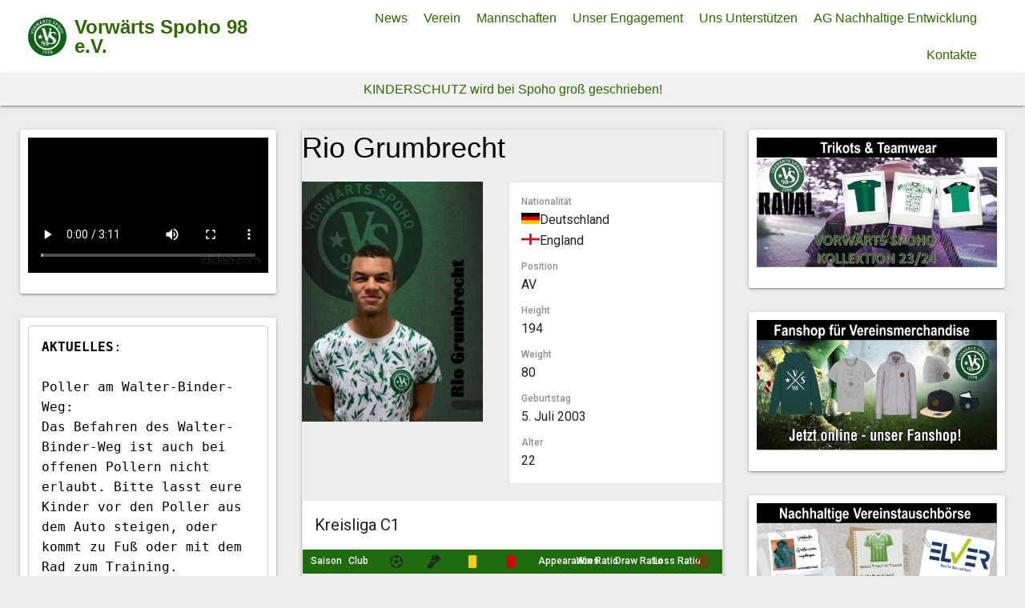

--- FILE ---
content_type: text/html; charset=UTF-8
request_url: https://vorwaertsspoho.de/player/rio-grumbrecht/
body_size: 19894
content:
<!DOCTYPE html>
<html lang="de">
<head>
	<meta charset="UTF-8">
	<meta name="viewport" content="width=device-width,initial-scale=1">
	<title>Rio Grumbrecht  |  Vorwärts Spoho 98 e.V.</title>
<link data-rocket-prefetch href="https://fonts.googleapis.com" rel="dns-prefetch">
<link data-rocket-preload as="style" href="https://fonts.googleapis.com/css?family=Roboto%3A400%2C500&#038;subset=cyrillic%2Ccyrillic-ext%2Cgreek%2Cgreek-ext%2Clatin-ext%2Cvietnamese&#038;display=swap" rel="preload">
<link href="https://fonts.googleapis.com/css?family=Roboto%3A400%2C500&#038;subset=cyrillic%2Ccyrillic-ext%2Cgreek%2Cgreek-ext%2Clatin-ext%2Cvietnamese&#038;display=swap" media="print" onload="this.media=&#039;all&#039;" rel="stylesheet">
<noscript data-wpr-hosted-gf-parameters=""><link rel="stylesheet" href="https://fonts.googleapis.com/css?family=Roboto%3A400%2C500&#038;subset=cyrillic%2Ccyrillic-ext%2Cgreek%2Cgreek-ext%2Clatin-ext%2Cvietnamese&#038;display=swap"></noscript><link rel="preload" data-rocket-preload as="image" href="https://vorwaertsspoho.de/wp-content/uploads/2023/09/Abwehr-Rio-Grumbrecht-226x300.jpg" imagesrcset="https://vorwaertsspoho.de/wp-content/uploads/2023/09/Abwehr-Rio-Grumbrecht-226x300.jpg 226w, https://vorwaertsspoho.de/wp-content/uploads/2023/09/Abwehr-Rio-Grumbrecht-96x128.jpg 96w, https://vorwaertsspoho.de/wp-content/uploads/2023/09/Abwehr-Rio-Grumbrecht-24x32.jpg 24w, https://vorwaertsspoho.de/wp-content/uploads/2023/09/Abwehr-Rio-Grumbrecht.jpg 565w" imagesizes="(max-width: 226px) 100vw, 226px" fetchpriority="high">
<meta name='robots' content='max-image-preview:large' />
<link rel='dns-prefetch' href='//fonts.googleapis.com' />
<link href='https://fonts.gstatic.com' crossorigin rel='preconnect' />
<link rel="alternate" type="application/rss+xml" title="Vorwärts Spoho 98 e.V. &raquo; Feed" href="https://vorwaertsspoho.de/feed/" />
<link rel="alternate" type="application/rss+xml" title="Vorwärts Spoho 98 e.V. &raquo; Kommentar-Feed" href="https://vorwaertsspoho.de/comments/feed/" />
<link rel="alternate" title="oEmbed (JSON)" type="application/json+oembed" href="https://vorwaertsspoho.de/wp-json/oembed/1.0/embed?url=https%3A%2F%2Fvorwaertsspoho.de%2Fplayer%2Frio-grumbrecht%2F" />
<link rel="alternate" title="oEmbed (XML)" type="text/xml+oembed" href="https://vorwaertsspoho.de/wp-json/oembed/1.0/embed?url=https%3A%2F%2Fvorwaertsspoho.de%2Fplayer%2Frio-grumbrecht%2F&#038;format=xml" />
<style id='wp-img-auto-sizes-contain-inline-css'>
img:is([sizes=auto i],[sizes^="auto," i]){contain-intrinsic-size:3000px 1500px}
/*# sourceURL=wp-img-auto-sizes-contain-inline-css */
</style>
<style id='wp-emoji-styles-inline-css'>

	img.wp-smiley, img.emoji {
		display: inline !important;
		border: none !important;
		box-shadow: none !important;
		height: 1em !important;
		width: 1em !important;
		margin: 0 0.07em !important;
		vertical-align: -0.1em !important;
		background: none !important;
		padding: 0 !important;
	}
/*# sourceURL=wp-emoji-styles-inline-css */
</style>
<style id='wp-block-library-inline-css'>
:root{--wp-block-synced-color:#7a00df;--wp-block-synced-color--rgb:122,0,223;--wp-bound-block-color:var(--wp-block-synced-color);--wp-editor-canvas-background:#ddd;--wp-admin-theme-color:#007cba;--wp-admin-theme-color--rgb:0,124,186;--wp-admin-theme-color-darker-10:#006ba1;--wp-admin-theme-color-darker-10--rgb:0,107,160.5;--wp-admin-theme-color-darker-20:#005a87;--wp-admin-theme-color-darker-20--rgb:0,90,135;--wp-admin-border-width-focus:2px}@media (min-resolution:192dpi){:root{--wp-admin-border-width-focus:1.5px}}.wp-element-button{cursor:pointer}:root .has-very-light-gray-background-color{background-color:#eee}:root .has-very-dark-gray-background-color{background-color:#313131}:root .has-very-light-gray-color{color:#eee}:root .has-very-dark-gray-color{color:#313131}:root .has-vivid-green-cyan-to-vivid-cyan-blue-gradient-background{background:linear-gradient(135deg,#00d084,#0693e3)}:root .has-purple-crush-gradient-background{background:linear-gradient(135deg,#34e2e4,#4721fb 50%,#ab1dfe)}:root .has-hazy-dawn-gradient-background{background:linear-gradient(135deg,#faaca8,#dad0ec)}:root .has-subdued-olive-gradient-background{background:linear-gradient(135deg,#fafae1,#67a671)}:root .has-atomic-cream-gradient-background{background:linear-gradient(135deg,#fdd79a,#004a59)}:root .has-nightshade-gradient-background{background:linear-gradient(135deg,#330968,#31cdcf)}:root .has-midnight-gradient-background{background:linear-gradient(135deg,#020381,#2874fc)}:root{--wp--preset--font-size--normal:16px;--wp--preset--font-size--huge:42px}.has-regular-font-size{font-size:1em}.has-larger-font-size{font-size:2.625em}.has-normal-font-size{font-size:var(--wp--preset--font-size--normal)}.has-huge-font-size{font-size:var(--wp--preset--font-size--huge)}.has-text-align-center{text-align:center}.has-text-align-left{text-align:left}.has-text-align-right{text-align:right}.has-fit-text{white-space:nowrap!important}#end-resizable-editor-section{display:none}.aligncenter{clear:both}.items-justified-left{justify-content:flex-start}.items-justified-center{justify-content:center}.items-justified-right{justify-content:flex-end}.items-justified-space-between{justify-content:space-between}.screen-reader-text{border:0;clip-path:inset(50%);height:1px;margin:-1px;overflow:hidden;padding:0;position:absolute;width:1px;word-wrap:normal!important}.screen-reader-text:focus{background-color:#ddd;clip-path:none;color:#444;display:block;font-size:1em;height:auto;left:5px;line-height:normal;padding:15px 23px 14px;text-decoration:none;top:5px;width:auto;z-index:100000}html :where(.has-border-color){border-style:solid}html :where([style*=border-top-color]){border-top-style:solid}html :where([style*=border-right-color]){border-right-style:solid}html :where([style*=border-bottom-color]){border-bottom-style:solid}html :where([style*=border-left-color]){border-left-style:solid}html :where([style*=border-width]){border-style:solid}html :where([style*=border-top-width]){border-top-style:solid}html :where([style*=border-right-width]){border-right-style:solid}html :where([style*=border-bottom-width]){border-bottom-style:solid}html :where([style*=border-left-width]){border-left-style:solid}html :where(img[class*=wp-image-]){height:auto;max-width:100%}:where(figure){margin:0 0 1em}html :where(.is-position-sticky){--wp-admin--admin-bar--position-offset:var(--wp-admin--admin-bar--height,0px)}@media screen and (max-width:600px){html :where(.is-position-sticky){--wp-admin--admin-bar--position-offset:0px}}

/*# sourceURL=wp-block-library-inline-css */
</style><style id='wp-block-image-inline-css'>
.wp-block-image>a,.wp-block-image>figure>a{display:inline-block}.wp-block-image img{box-sizing:border-box;height:auto;max-width:100%;vertical-align:bottom}@media not (prefers-reduced-motion){.wp-block-image img.hide{visibility:hidden}.wp-block-image img.show{animation:show-content-image .4s}}.wp-block-image[style*=border-radius] img,.wp-block-image[style*=border-radius]>a{border-radius:inherit}.wp-block-image.has-custom-border img{box-sizing:border-box}.wp-block-image.aligncenter{text-align:center}.wp-block-image.alignfull>a,.wp-block-image.alignwide>a{width:100%}.wp-block-image.alignfull img,.wp-block-image.alignwide img{height:auto;width:100%}.wp-block-image .aligncenter,.wp-block-image .alignleft,.wp-block-image .alignright,.wp-block-image.aligncenter,.wp-block-image.alignleft,.wp-block-image.alignright{display:table}.wp-block-image .aligncenter>figcaption,.wp-block-image .alignleft>figcaption,.wp-block-image .alignright>figcaption,.wp-block-image.aligncenter>figcaption,.wp-block-image.alignleft>figcaption,.wp-block-image.alignright>figcaption{caption-side:bottom;display:table-caption}.wp-block-image .alignleft{float:left;margin:.5em 1em .5em 0}.wp-block-image .alignright{float:right;margin:.5em 0 .5em 1em}.wp-block-image .aligncenter{margin-left:auto;margin-right:auto}.wp-block-image :where(figcaption){margin-bottom:1em;margin-top:.5em}.wp-block-image.is-style-circle-mask img{border-radius:9999px}@supports ((-webkit-mask-image:none) or (mask-image:none)) or (-webkit-mask-image:none){.wp-block-image.is-style-circle-mask img{border-radius:0;-webkit-mask-image:url('data:image/svg+xml;utf8,<svg viewBox="0 0 100 100" xmlns="http://www.w3.org/2000/svg"><circle cx="50" cy="50" r="50"/></svg>');mask-image:url('data:image/svg+xml;utf8,<svg viewBox="0 0 100 100" xmlns="http://www.w3.org/2000/svg"><circle cx="50" cy="50" r="50"/></svg>');mask-mode:alpha;-webkit-mask-position:center;mask-position:center;-webkit-mask-repeat:no-repeat;mask-repeat:no-repeat;-webkit-mask-size:contain;mask-size:contain}}:root :where(.wp-block-image.is-style-rounded img,.wp-block-image .is-style-rounded img){border-radius:9999px}.wp-block-image figure{margin:0}.wp-lightbox-container{display:flex;flex-direction:column;position:relative}.wp-lightbox-container img{cursor:zoom-in}.wp-lightbox-container img:hover+button{opacity:1}.wp-lightbox-container button{align-items:center;backdrop-filter:blur(16px) saturate(180%);background-color:#5a5a5a40;border:none;border-radius:4px;cursor:zoom-in;display:flex;height:20px;justify-content:center;opacity:0;padding:0;position:absolute;right:16px;text-align:center;top:16px;width:20px;z-index:100}@media not (prefers-reduced-motion){.wp-lightbox-container button{transition:opacity .2s ease}}.wp-lightbox-container button:focus-visible{outline:3px auto #5a5a5a40;outline:3px auto -webkit-focus-ring-color;outline-offset:3px}.wp-lightbox-container button:hover{cursor:pointer;opacity:1}.wp-lightbox-container button:focus{opacity:1}.wp-lightbox-container button:focus,.wp-lightbox-container button:hover,.wp-lightbox-container button:not(:hover):not(:active):not(.has-background){background-color:#5a5a5a40;border:none}.wp-lightbox-overlay{box-sizing:border-box;cursor:zoom-out;height:100vh;left:0;overflow:hidden;position:fixed;top:0;visibility:hidden;width:100%;z-index:100000}.wp-lightbox-overlay .close-button{align-items:center;cursor:pointer;display:flex;justify-content:center;min-height:40px;min-width:40px;padding:0;position:absolute;right:calc(env(safe-area-inset-right) + 16px);top:calc(env(safe-area-inset-top) + 16px);z-index:5000000}.wp-lightbox-overlay .close-button:focus,.wp-lightbox-overlay .close-button:hover,.wp-lightbox-overlay .close-button:not(:hover):not(:active):not(.has-background){background:none;border:none}.wp-lightbox-overlay .lightbox-image-container{height:var(--wp--lightbox-container-height);left:50%;overflow:hidden;position:absolute;top:50%;transform:translate(-50%,-50%);transform-origin:top left;width:var(--wp--lightbox-container-width);z-index:9999999999}.wp-lightbox-overlay .wp-block-image{align-items:center;box-sizing:border-box;display:flex;height:100%;justify-content:center;margin:0;position:relative;transform-origin:0 0;width:100%;z-index:3000000}.wp-lightbox-overlay .wp-block-image img{height:var(--wp--lightbox-image-height);min-height:var(--wp--lightbox-image-height);min-width:var(--wp--lightbox-image-width);width:var(--wp--lightbox-image-width)}.wp-lightbox-overlay .wp-block-image figcaption{display:none}.wp-lightbox-overlay button{background:none;border:none}.wp-lightbox-overlay .scrim{background-color:#fff;height:100%;opacity:.9;position:absolute;width:100%;z-index:2000000}.wp-lightbox-overlay.active{visibility:visible}@media not (prefers-reduced-motion){.wp-lightbox-overlay.active{animation:turn-on-visibility .25s both}.wp-lightbox-overlay.active img{animation:turn-on-visibility .35s both}.wp-lightbox-overlay.show-closing-animation:not(.active){animation:turn-off-visibility .35s both}.wp-lightbox-overlay.show-closing-animation:not(.active) img{animation:turn-off-visibility .25s both}.wp-lightbox-overlay.zoom.active{animation:none;opacity:1;visibility:visible}.wp-lightbox-overlay.zoom.active .lightbox-image-container{animation:lightbox-zoom-in .4s}.wp-lightbox-overlay.zoom.active .lightbox-image-container img{animation:none}.wp-lightbox-overlay.zoom.active .scrim{animation:turn-on-visibility .4s forwards}.wp-lightbox-overlay.zoom.show-closing-animation:not(.active){animation:none}.wp-lightbox-overlay.zoom.show-closing-animation:not(.active) .lightbox-image-container{animation:lightbox-zoom-out .4s}.wp-lightbox-overlay.zoom.show-closing-animation:not(.active) .lightbox-image-container img{animation:none}.wp-lightbox-overlay.zoom.show-closing-animation:not(.active) .scrim{animation:turn-off-visibility .4s forwards}}@keyframes show-content-image{0%{visibility:hidden}99%{visibility:hidden}to{visibility:visible}}@keyframes turn-on-visibility{0%{opacity:0}to{opacity:1}}@keyframes turn-off-visibility{0%{opacity:1;visibility:visible}99%{opacity:0;visibility:visible}to{opacity:0;visibility:hidden}}@keyframes lightbox-zoom-in{0%{transform:translate(calc((-100vw + var(--wp--lightbox-scrollbar-width))/2 + var(--wp--lightbox-initial-left-position)),calc(-50vh + var(--wp--lightbox-initial-top-position))) scale(var(--wp--lightbox-scale))}to{transform:translate(-50%,-50%) scale(1)}}@keyframes lightbox-zoom-out{0%{transform:translate(-50%,-50%) scale(1);visibility:visible}99%{visibility:visible}to{transform:translate(calc((-100vw + var(--wp--lightbox-scrollbar-width))/2 + var(--wp--lightbox-initial-left-position)),calc(-50vh + var(--wp--lightbox-initial-top-position))) scale(var(--wp--lightbox-scale));visibility:hidden}}
/*# sourceURL=https://vorwaertsspoho.de/wp-includes/blocks/image/style.min.css */
</style>
<style id='wp-block-image-theme-inline-css'>
:root :where(.wp-block-image figcaption){color:#555;font-size:13px;text-align:center}.is-dark-theme :root :where(.wp-block-image figcaption){color:#ffffffa6}.wp-block-image{margin:0 0 1em}
/*# sourceURL=https://vorwaertsspoho.de/wp-includes/blocks/image/theme.min.css */
</style>
<style id='wp-block-video-inline-css'>
.wp-block-video{box-sizing:border-box}.wp-block-video video{height:auto;vertical-align:middle;width:100%}@supports (position:sticky){.wp-block-video [poster]{object-fit:cover}}.wp-block-video.aligncenter{text-align:center}.wp-block-video :where(figcaption){margin-bottom:1em;margin-top:.5em}
/*# sourceURL=https://vorwaertsspoho.de/wp-includes/blocks/video/style.min.css */
</style>
<style id='wp-block-video-theme-inline-css'>
.wp-block-video :where(figcaption){color:#555;font-size:13px;text-align:center}.is-dark-theme .wp-block-video :where(figcaption){color:#ffffffa6}.wp-block-video{margin:0 0 1em}
/*# sourceURL=https://vorwaertsspoho.de/wp-includes/blocks/video/theme.min.css */
</style>
<style id='wp-block-code-inline-css'>
.wp-block-code{box-sizing:border-box}.wp-block-code code{
  /*!rtl:begin:ignore*/direction:ltr;display:block;font-family:inherit;overflow-wrap:break-word;text-align:initial;white-space:pre-wrap
  /*!rtl:end:ignore*/}
/*# sourceURL=https://vorwaertsspoho.de/wp-includes/blocks/code/style.min.css */
</style>
<style id='wp-block-code-theme-inline-css'>
.wp-block-code{border:1px solid #ccc;border-radius:4px;font-family:Menlo,Consolas,monaco,monospace;padding:.8em 1em}
/*# sourceURL=https://vorwaertsspoho.de/wp-includes/blocks/code/theme.min.css */
</style>
<style id='wp-block-paragraph-inline-css'>
.is-small-text{font-size:.875em}.is-regular-text{font-size:1em}.is-large-text{font-size:2.25em}.is-larger-text{font-size:3em}.has-drop-cap:not(:focus):first-letter{float:left;font-size:8.4em;font-style:normal;font-weight:100;line-height:.68;margin:.05em .1em 0 0;text-transform:uppercase}body.rtl .has-drop-cap:not(:focus):first-letter{float:none;margin-left:.1em}p.has-drop-cap.has-background{overflow:hidden}:root :where(p.has-background){padding:1.25em 2.375em}:where(p.has-text-color:not(.has-link-color)) a{color:inherit}p.has-text-align-left[style*="writing-mode:vertical-lr"],p.has-text-align-right[style*="writing-mode:vertical-rl"]{rotate:180deg}
/*# sourceURL=https://vorwaertsspoho.de/wp-includes/blocks/paragraph/style.min.css */
</style>
<style id='global-styles-inline-css'>
:root{--wp--preset--aspect-ratio--square: 1;--wp--preset--aspect-ratio--4-3: 4/3;--wp--preset--aspect-ratio--3-4: 3/4;--wp--preset--aspect-ratio--3-2: 3/2;--wp--preset--aspect-ratio--2-3: 2/3;--wp--preset--aspect-ratio--16-9: 16/9;--wp--preset--aspect-ratio--9-16: 9/16;--wp--preset--color--black: #000000;--wp--preset--color--cyan-bluish-gray: #abb8c3;--wp--preset--color--white: #ffffff;--wp--preset--color--pale-pink: #f78da7;--wp--preset--color--vivid-red: #cf2e2e;--wp--preset--color--luminous-vivid-orange: #ff6900;--wp--preset--color--luminous-vivid-amber: #fcb900;--wp--preset--color--light-green-cyan: #7bdcb5;--wp--preset--color--vivid-green-cyan: #00d084;--wp--preset--color--pale-cyan-blue: #8ed1fc;--wp--preset--color--vivid-cyan-blue: #0693e3;--wp--preset--color--vivid-purple: #9b51e0;--wp--preset--gradient--vivid-cyan-blue-to-vivid-purple: linear-gradient(135deg,rgb(6,147,227) 0%,rgb(155,81,224) 100%);--wp--preset--gradient--light-green-cyan-to-vivid-green-cyan: linear-gradient(135deg,rgb(122,220,180) 0%,rgb(0,208,130) 100%);--wp--preset--gradient--luminous-vivid-amber-to-luminous-vivid-orange: linear-gradient(135deg,rgb(252,185,0) 0%,rgb(255,105,0) 100%);--wp--preset--gradient--luminous-vivid-orange-to-vivid-red: linear-gradient(135deg,rgb(255,105,0) 0%,rgb(207,46,46) 100%);--wp--preset--gradient--very-light-gray-to-cyan-bluish-gray: linear-gradient(135deg,rgb(238,238,238) 0%,rgb(169,184,195) 100%);--wp--preset--gradient--cool-to-warm-spectrum: linear-gradient(135deg,rgb(74,234,220) 0%,rgb(151,120,209) 20%,rgb(207,42,186) 40%,rgb(238,44,130) 60%,rgb(251,105,98) 80%,rgb(254,248,76) 100%);--wp--preset--gradient--blush-light-purple: linear-gradient(135deg,rgb(255,206,236) 0%,rgb(152,150,240) 100%);--wp--preset--gradient--blush-bordeaux: linear-gradient(135deg,rgb(254,205,165) 0%,rgb(254,45,45) 50%,rgb(107,0,62) 100%);--wp--preset--gradient--luminous-dusk: linear-gradient(135deg,rgb(255,203,112) 0%,rgb(199,81,192) 50%,rgb(65,88,208) 100%);--wp--preset--gradient--pale-ocean: linear-gradient(135deg,rgb(255,245,203) 0%,rgb(182,227,212) 50%,rgb(51,167,181) 100%);--wp--preset--gradient--electric-grass: linear-gradient(135deg,rgb(202,248,128) 0%,rgb(113,206,126) 100%);--wp--preset--gradient--midnight: linear-gradient(135deg,rgb(2,3,129) 0%,rgb(40,116,252) 100%);--wp--preset--font-size--small: 13px;--wp--preset--font-size--medium: 20px;--wp--preset--font-size--large: 36px;--wp--preset--font-size--x-large: 42px;--wp--preset--spacing--20: 0.44rem;--wp--preset--spacing--30: 0.67rem;--wp--preset--spacing--40: 1rem;--wp--preset--spacing--50: 1.5rem;--wp--preset--spacing--60: 2.25rem;--wp--preset--spacing--70: 3.38rem;--wp--preset--spacing--80: 5.06rem;--wp--preset--shadow--natural: 6px 6px 9px rgba(0, 0, 0, 0.2);--wp--preset--shadow--deep: 12px 12px 50px rgba(0, 0, 0, 0.4);--wp--preset--shadow--sharp: 6px 6px 0px rgba(0, 0, 0, 0.2);--wp--preset--shadow--outlined: 6px 6px 0px -3px rgb(255, 255, 255), 6px 6px rgb(0, 0, 0);--wp--preset--shadow--crisp: 6px 6px 0px rgb(0, 0, 0);}:where(.is-layout-flex){gap: 0.5em;}:where(.is-layout-grid){gap: 0.5em;}body .is-layout-flex{display: flex;}.is-layout-flex{flex-wrap: wrap;align-items: center;}.is-layout-flex > :is(*, div){margin: 0;}body .is-layout-grid{display: grid;}.is-layout-grid > :is(*, div){margin: 0;}:where(.wp-block-columns.is-layout-flex){gap: 2em;}:where(.wp-block-columns.is-layout-grid){gap: 2em;}:where(.wp-block-post-template.is-layout-flex){gap: 1.25em;}:where(.wp-block-post-template.is-layout-grid){gap: 1.25em;}.has-black-color{color: var(--wp--preset--color--black) !important;}.has-cyan-bluish-gray-color{color: var(--wp--preset--color--cyan-bluish-gray) !important;}.has-white-color{color: var(--wp--preset--color--white) !important;}.has-pale-pink-color{color: var(--wp--preset--color--pale-pink) !important;}.has-vivid-red-color{color: var(--wp--preset--color--vivid-red) !important;}.has-luminous-vivid-orange-color{color: var(--wp--preset--color--luminous-vivid-orange) !important;}.has-luminous-vivid-amber-color{color: var(--wp--preset--color--luminous-vivid-amber) !important;}.has-light-green-cyan-color{color: var(--wp--preset--color--light-green-cyan) !important;}.has-vivid-green-cyan-color{color: var(--wp--preset--color--vivid-green-cyan) !important;}.has-pale-cyan-blue-color{color: var(--wp--preset--color--pale-cyan-blue) !important;}.has-vivid-cyan-blue-color{color: var(--wp--preset--color--vivid-cyan-blue) !important;}.has-vivid-purple-color{color: var(--wp--preset--color--vivid-purple) !important;}.has-black-background-color{background-color: var(--wp--preset--color--black) !important;}.has-cyan-bluish-gray-background-color{background-color: var(--wp--preset--color--cyan-bluish-gray) !important;}.has-white-background-color{background-color: var(--wp--preset--color--white) !important;}.has-pale-pink-background-color{background-color: var(--wp--preset--color--pale-pink) !important;}.has-vivid-red-background-color{background-color: var(--wp--preset--color--vivid-red) !important;}.has-luminous-vivid-orange-background-color{background-color: var(--wp--preset--color--luminous-vivid-orange) !important;}.has-luminous-vivid-amber-background-color{background-color: var(--wp--preset--color--luminous-vivid-amber) !important;}.has-light-green-cyan-background-color{background-color: var(--wp--preset--color--light-green-cyan) !important;}.has-vivid-green-cyan-background-color{background-color: var(--wp--preset--color--vivid-green-cyan) !important;}.has-pale-cyan-blue-background-color{background-color: var(--wp--preset--color--pale-cyan-blue) !important;}.has-vivid-cyan-blue-background-color{background-color: var(--wp--preset--color--vivid-cyan-blue) !important;}.has-vivid-purple-background-color{background-color: var(--wp--preset--color--vivid-purple) !important;}.has-black-border-color{border-color: var(--wp--preset--color--black) !important;}.has-cyan-bluish-gray-border-color{border-color: var(--wp--preset--color--cyan-bluish-gray) !important;}.has-white-border-color{border-color: var(--wp--preset--color--white) !important;}.has-pale-pink-border-color{border-color: var(--wp--preset--color--pale-pink) !important;}.has-vivid-red-border-color{border-color: var(--wp--preset--color--vivid-red) !important;}.has-luminous-vivid-orange-border-color{border-color: var(--wp--preset--color--luminous-vivid-orange) !important;}.has-luminous-vivid-amber-border-color{border-color: var(--wp--preset--color--luminous-vivid-amber) !important;}.has-light-green-cyan-border-color{border-color: var(--wp--preset--color--light-green-cyan) !important;}.has-vivid-green-cyan-border-color{border-color: var(--wp--preset--color--vivid-green-cyan) !important;}.has-pale-cyan-blue-border-color{border-color: var(--wp--preset--color--pale-cyan-blue) !important;}.has-vivid-cyan-blue-border-color{border-color: var(--wp--preset--color--vivid-cyan-blue) !important;}.has-vivid-purple-border-color{border-color: var(--wp--preset--color--vivid-purple) !important;}.has-vivid-cyan-blue-to-vivid-purple-gradient-background{background: var(--wp--preset--gradient--vivid-cyan-blue-to-vivid-purple) !important;}.has-light-green-cyan-to-vivid-green-cyan-gradient-background{background: var(--wp--preset--gradient--light-green-cyan-to-vivid-green-cyan) !important;}.has-luminous-vivid-amber-to-luminous-vivid-orange-gradient-background{background: var(--wp--preset--gradient--luminous-vivid-amber-to-luminous-vivid-orange) !important;}.has-luminous-vivid-orange-to-vivid-red-gradient-background{background: var(--wp--preset--gradient--luminous-vivid-orange-to-vivid-red) !important;}.has-very-light-gray-to-cyan-bluish-gray-gradient-background{background: var(--wp--preset--gradient--very-light-gray-to-cyan-bluish-gray) !important;}.has-cool-to-warm-spectrum-gradient-background{background: var(--wp--preset--gradient--cool-to-warm-spectrum) !important;}.has-blush-light-purple-gradient-background{background: var(--wp--preset--gradient--blush-light-purple) !important;}.has-blush-bordeaux-gradient-background{background: var(--wp--preset--gradient--blush-bordeaux) !important;}.has-luminous-dusk-gradient-background{background: var(--wp--preset--gradient--luminous-dusk) !important;}.has-pale-ocean-gradient-background{background: var(--wp--preset--gradient--pale-ocean) !important;}.has-electric-grass-gradient-background{background: var(--wp--preset--gradient--electric-grass) !important;}.has-midnight-gradient-background{background: var(--wp--preset--gradient--midnight) !important;}.has-small-font-size{font-size: var(--wp--preset--font-size--small) !important;}.has-medium-font-size{font-size: var(--wp--preset--font-size--medium) !important;}.has-large-font-size{font-size: var(--wp--preset--font-size--large) !important;}.has-x-large-font-size{font-size: var(--wp--preset--font-size--x-large) !important;}
/*# sourceURL=global-styles-inline-css */
</style>

<style id='classic-theme-styles-inline-css'>
/*! This file is auto-generated */
.wp-block-button__link{color:#fff;background-color:#32373c;border-radius:9999px;box-shadow:none;text-decoration:none;padding:calc(.667em + 2px) calc(1.333em + 2px);font-size:1.125em}.wp-block-file__button{background:#32373c;color:#fff;text-decoration:none}
/*# sourceURL=/wp-includes/css/classic-themes.min.css */
</style>
<link data-minify="1" rel='stylesheet' id='dashicons-css' href='https://vorwaertsspoho.de/wp-content/cache/min/1/wp-includes/css/dashicons.min.css?ver=1768211543' media='all' />
<link data-minify="1" rel='stylesheet' id='sportspress-general-css' href='https://vorwaertsspoho.de/wp-content/cache/min/1/wp-content/plugins/sportspress/assets/css/sportspress.css?ver=1768211543' media='all' />
<link data-minify="1" rel='stylesheet' id='sportspress-icons-css' href='https://vorwaertsspoho.de/wp-content/cache/min/1/wp-content/plugins/sportspress/assets/css/icons.css?ver=1768211543' media='all' />

<link data-minify="1" rel='stylesheet' id='sportspress-style-css' href='https://vorwaertsspoho.de/wp-content/cache/min/1/wp-content/plugins/sportspress/assets/css/sportspress-style.css?ver=1768211543' media='all' />
<link data-minify="1" rel='stylesheet' id='sportspress-style-ltr-css' href='https://vorwaertsspoho.de/wp-content/cache/min/1/wp-content/plugins/sportspress/assets/css/sportspress-style-ltr.css?ver=1768211543' media='all' />
<link rel='stylesheet' id='simple_days_style-css' href='https://vorwaertsspoho.de/wp-content/uploads/simple_days_cache/style.min.css?ver=0.9.191' media='all' />
<link rel="preload" href="https://vorwaertsspoho.de/wp-content/themes/simple-days/assets/css/keyframes.min.css?ver=6.9" as="style" />
<link rel='stylesheet' id='simple_days_keyframes-css' href='https://vorwaertsspoho.de/wp-content/themes/simple-days/assets/css/keyframes.min.css?ver=6.9' media='all' />
<link data-minify="1" rel="preload" href="https://vorwaertsspoho.de/wp-content/cache/min/1/wp-content/themes/simple-days/assets/fonts/fontawesome/style.min.css?ver=1768211543" as="style" />
<link data-minify="1" rel='stylesheet' id='font-awesome4-css' href='https://vorwaertsspoho.de/wp-content/cache/min/1/wp-content/themes/simple-days/assets/fonts/fontawesome/style.min.css?ver=1768211543' media='all' />
<link data-minify="1" rel='stylesheet' id='tablepress-default-css' href='https://vorwaertsspoho.de/wp-content/cache/min/1/wp-content/plugins/tablepress/css/build/default.css?ver=1768211543' media='all' />
<style type="text/css"> /* SportsPress Frontend CSS */ .sp-event-calendar tbody td a,.sp-event-calendar tbody td a:hover{background: none;}.sp-data-table th,.sp-calendar th,.sp-data-table tfoot,.sp-calendar tfoot,.sp-button,.sp-heading{background:#1e6c0d !important}.sp-calendar tbody a{color:#1e6c0d !important}.sp-data-table tbody,.sp-calendar tbody{background: #ffffff !important}.sp-data-table tbody,.sp-calendar tbody{color: #222222 !important}.sp-data-table th,.sp-data-table th a,.sp-data-table tfoot,.sp-data-table tfoot a,.sp-calendar th,.sp-calendar th a,.sp-calendar tfoot,.sp-calendar tfoot a,.sp-button,.sp-heading{color: #ffffff !important}.sp-data-table tbody a,.sp-data-table tbody a:hover,.sp-calendar tbody a:focus{color: #1e6c0d !important}.sp-highlight,.sp-calendar td#today{background: #ffffff !important}.sp-data-table th,.sp-template-countdown .sp-event-venue,.sp-template-countdown .sp-event-league,.sp-template-gallery .gallery-caption{background:#1e6c0d !important}.sp-data-table th,.sp-template-countdown .sp-event-venue,.sp-template-countdown .sp-event-league,.sp-template-gallery .gallery-caption{border-color:#045200 !important}.sp-table-caption,.sp-data-table,.sp-data-table tfoot,.sp-template .sp-view-all-link,.sp-template-gallery .sp-gallery-group-name,.sp-template-gallery .sp-gallery-wrapper,.sp-template-countdown .sp-event-name,.sp-countdown time,.sp-template-details dl,.sp-event-statistics .sp-statistic-bar,.sp-tournament-bracket .sp-team-name,.sp-profile-selector{background:#ffffff !important}.sp-table-caption,.sp-data-table,.sp-data-table td,.sp-template .sp-view-all-link,.sp-template-gallery .sp-gallery-group-name,.sp-template-gallery .sp-gallery-wrapper,.sp-template-countdown .sp-event-name,.sp-countdown time,.sp-countdown span,.sp-template-details dl,.sp-event-statistics .sp-statistic-bar,.sp-tournament-bracket thead th,.sp-tournament-bracket .sp-team-name,.sp-tournament-bracket .sp-event,.sp-profile-selector{border-color:#e5e5e5 !important}.sp-tournament-bracket .sp-team .sp-team-name:before{border-left-color:#e5e5e5 !important;border-right-color:#e5e5e5 !important}.sp-data-table .sp-highlight,.sp-data-table .highlighted td,.sp-template-scoreboard td:hover{background:#f9f9f9 !important}.sp-template *,.sp-data-table *,.sp-table-caption,.sp-data-table tfoot a:hover,.sp-template .sp-view-all-link a:hover,.sp-template-gallery .sp-gallery-group-name,.sp-template-details dd,.sp-template-event-logos .sp-team-result,.sp-template-event-blocks .sp-event-results,.sp-template-scoreboard a,.sp-template-scoreboard a:hover,.sp-tournament-bracket,.sp-tournament-bracket .sp-event .sp-event-title:hover,.sp-tournament-bracket .sp-event .sp-event-title:hover *{color:#222222 !important}.sp-template .sp-view-all-link a,.sp-countdown span small,.sp-template-event-calendar tfoot a,.sp-template-event-blocks .sp-event-date,.sp-template-details dt,.sp-template-scoreboard .sp-scoreboard-date,.sp-tournament-bracket th,.sp-tournament-bracket .sp-event .sp-event-title,.sp-template-scoreboard .sp-scoreboard-date,.sp-tournament-bracket .sp-event .sp-event-title *{color:rgba(34,34,34,0.5) !important}.sp-data-table th,.sp-template-countdown .sp-event-venue,.sp-template-countdown .sp-event-league,.sp-template-gallery .gallery-item a,.sp-template-gallery .gallery-caption,.sp-template-scoreboard .sp-scoreboard-nav,.sp-tournament-bracket .sp-team-name:hover,.sp-tournament-bracket thead th,.sp-tournament-bracket .sp-heading{color:#ffffff !important}.sp-template a,.sp-data-table a,.sp-tab-menu-item-active a, .sp-tab-menu-item-active a:hover,.sp-template .sp-message{color:#1e6c0d !important}.sp-template-gallery .gallery-caption strong,.sp-tournament-bracket .sp-team-name:hover,.sp-template-scoreboard .sp-scoreboard-nav,.sp-tournament-bracket .sp-heading{background:#1e6c0d !important}.sp-tournament-bracket .sp-team-name:hover,.sp-tournament-bracket .sp-heading,.sp-tab-menu-item-active a, .sp-tab-menu-item-active a:hover,.sp-template .sp-message{border-color:#1e6c0d !important}</style><script id="nb-jquery" src="https://vorwaertsspoho.de/wp-includes/js/jquery/jquery.min.js?ver=3.7.1" id="jquery-core-js"></script>
<script src="https://vorwaertsspoho.de/wp-includes/js/jquery/jquery-migrate.min.js?ver=3.4.1" id="jquery-migrate-js"></script>
<link rel="https://api.w.org/" href="https://vorwaertsspoho.de/wp-json/" /><link rel="alternate" title="JSON" type="application/json" href="https://vorwaertsspoho.de/wp-json/wp/v2/players/7666" /><link rel="EditURI" type="application/rsd+xml" title="RSD" href="https://vorwaertsspoho.de/xmlrpc.php?rsd" />
<meta name="generator" content="WordPress 6.9" />
<meta name="generator" content="SportsPress 2.7.26" />
<link rel="canonical" href="https://vorwaertsspoho.de/player/rio-grumbrecht/" />
<link rel='shortlink' href='https://vorwaertsspoho.de/?p=7666' />
<link rel="icon" href="https://vorwaertsspoho.de/wp-content/uploads/2016/02/cropped-cropped-cropped-VS98-7-32x32.jpg" sizes="32x32" />
<link rel="icon" href="https://vorwaertsspoho.de/wp-content/uploads/2016/02/cropped-cropped-cropped-VS98-7-192x192.jpg" sizes="192x192" />
<link rel="apple-touch-icon" href="https://vorwaertsspoho.de/wp-content/uploads/2016/02/cropped-cropped-cropped-VS98-7-180x180.jpg" />
<meta name="msapplication-TileImage" content="https://vorwaertsspoho.de/wp-content/uploads/2016/02/cropped-cropped-cropped-VS98-7-270x270.jpg" />
		<style id="wp-custom-css">
			table{ display:inline-table; }
.sp-template-event-performance {width:100% !important;padding-right:0 !important;}
.data-number {width:6% !important;}
.sp-data-table td.data-number {text-align:right !important;}
.sp-data-table tr {
	border-bottom:1px solid #fff !important;}

:focus-visible {
  outline: 3px solid #008000;
  outline-offset: 4px;
}

.sek-gal-link-to-img-lightbox:focus-visible img {
  outline: 4px solid #008000;
  outline-offset: -4px;
  border-radius: 4px;
}

.sek-gal-link-to-img-lightbox img {
	max-height: 201px;
}

summary {
  list-style: none;           /* entfernt den Standard-Pfeil */
  cursor: pointer;
}

summary::-webkit-details-marker {
  display: none;              /* für Chrome/Safari */
}

/* Zähler initialisieren */
.faq-list {
  counter-reset: faq-counter;
}

.faq-list details {
  counter-increment: faq-counter;
  margin-bottom: 0.5em;
}

/* Nummer vor summary einfügen */
.faq-list summary::before {
  content: counter(faq-counter) ". ";
  font-weight: bold;
  margin-right: 0.5em;
	color: #008000;
	font-size: 1em;
}

.sek-link-to-url:focus-visible::after {
  content: "";
  position: absolute;
  top: -7px;
  left: -7px;
  right: -7px;
  bottom: -7px;
  border: 4px solid #008000;
  border-radius: 4px;
  pointer-events: none;
}

.sek-link-to-img-lightbox:focus-visible img {
  outline: 2px solid #008000;
  outline-offset: -2px;
  border-radius: 4px;
}

.sek-btn:focus {
  outline: 4px solid #008000 !important;
  outline-offset: -2px;
  border-radius: 4px;
}

footer a:focus-visible,
.site-footer a:focus-visible,
.footer a:focus-visible {
  outline-color: #000;
}

.menu-item-has-children:focus-within input[type="checkbox"] {
  }

.menu-item-has-children:focus-within > ul.sub-menu {
  display: block;
  visibility: visible;
  opacity: 1;
	overflow: visible !important;
}

.menu_h a:focus-visible {
  outline: 2px solid #000;
  outline-offset: 2px;
  z-index: 1000;
}

.sub-menu a:focus-visible {
  outline: 3px solid #000;
  outline-offset: 5px;
  background-color: #fff;
  z-index: 1000;
  position: relative;
}

.sek-pg-thumbnail a:focus-visible img {
  border: 4px solid #008000; 
  border-radius: 6px;
  outline: none;
}

.sek-post-grid-wrapper .sek-grid-items article:focus-within {
    overflow: visible;
}


:focus:not(:focus-visible) {
  outline: none !important;
}

.sp-template .sp-event-date a,
.sp-template .sp-event-date a:hover {
  color: #005500 !important;
	font-size: 1.2em;
			text-decoration: none !important;
}

.sp-template .sp-event-title a,
.sp-template .sp-event-title a:hover  {
	color: #000 !important;
	font-size: 1.1em;
		text-decoration: none !important;
}

.read_more_box a.more_read {
  font-size: 0; /* versteckt den Originaltext */
  position: relative;
}

.read_more_box a.more_read::before {
  content: "Mehr lesen";
  font-size: 14px; /* wieder sichtbar machen */
}


.post_card_thum a {
font-size: 0.9em;
}

.post_date_circle .year{
	font-size: 0.78em;
}

.post_date_circle .day {
	font-size: 0.9em;
}

.page-numbers:focus {
  outline: 3px solid red;
  outline-offset: 2px;
  border-radius: 3px;
}

.page-numbers.current {
  background-color: #008000;
  color: white;
  padding: 0.3em 0.6em;
  border-radius: 3px;
  font-weight: bold;
  cursor: default;
}

.page-numbers:focus-visible {
  outline: 3px solid #008000;
}


#main_wrap {
  display: flex;
	flex-wrap: nowrap;
	justify-content: flex-start;
  gap: 1rem;
  width: 100%;
  max-width: 100%;
  box-sizing: border-box;
}

.sidebar_left, .sidebar_right {
  flex: 0 0 25%; /* nicht schrumpfen, feste Breite 25% */
  min-width: 20vw;
  max-width: 25vw;
  box-sizing: border-box;
}

.contents.index_contents {
  flex: 1 1 auto; /* flexibel wachsen und schrumpfen */
  min-width: 0;
  max-width: 60vw;
  box-sizing: border-box;
  word-wrap: break-word;
  overflow-wrap: break-word;
  hyphens: auto;
}

@media (max-width: 1024px) {
  #main_wrap {
	flex-wrap: nowrap;
		overflow-x: visible; 
		width: 100%;
  }
  
  .sidebar_left, .sidebar_right, .contents.index_contents {
    min-width: 100% !important;
    max-width: 100% !important;
    flex-shrink: 1;
  }
  
  .sidebar_left, .sidebar_right {
    margin-top: 1rem;
  }
}

.sidebar_right {
position: relative; 
  z-index: 10;
}

@media (max-width: 1024px) {
  #main_wrap {
    flex-wrap: wrap;
  }
  
  .sidebar_left {
    order: 1;
    width: 100%;
    margin-top: 1rem;
  }
  
  .contents.index_contents {
    order: 2;
    width: 100%;
    margin-top: 1rem;
  }
  
  .sidebar_right {
    order: 3;
    width: 100%;
    margin-top: 1rem;
  }
}

#sportspress-event-blocks-14 {
  width: 100%;
  max-width: 310px;  /* Oder was für dich optisch gut aussieht */
  margin: 0 auto;    /* Zentriert innerhalb des Containers */
  padding: 1rem;     /* Etwas Innenabstand */
  box-sizing: border-box;
	
  word-wrap: break-word;
  overflow-wrap: break-word;
  word-break: break-word;
  hyphens: auto;

  margin-left: auto;
  margin-right: auto;
	margin-bottom: 30px;
}

.sp-row {
  display: flex;
  flex-wrap: wrap;
  justify-content: center;
}

.sp-row > * {
  flex: 1 1 300px;         /* Wachsen/Shrinken, min 300px */
  max-width: 100%;
  box-sizing: border-box;
  margin: 0.5rem;
}

/* Abstand reduzieren */
.sp-row td {
  padding: 0.5rem !important;
}

.sp-row td * {
  margin-top: 0 !important;
  margin-bottom: 0 !important;
  padding-top: 0 !important;
  padding-bottom: 0 !important;
  line-height: 1.2 !important;
}

/* Tabellenlayout richtig setzen */
.sp-data-table {
  border-spacing: 0 !important;
  border-collapse: collapse !important;
  width: 100% !important;
  table-layout: fixed; /* Verhindert Layout-Shift */
}


#sportspress-event-blocks-10 {
  overflow: visible;
  word-wrap: break-word;
  overflow-wrap: break-word;
  word-break: break-word;
  hyphens: auto;
	width: 310px;
  max-width: 100%;
  box-sizing: border-box;
}

.sek-post-grid-wrapper .sek-grid-items article .sek-pg-content > * {
  margin-bottom: 1.5rem;
}
		</style>
		<style id='nimble-global-inline-style-inline-css'>
.nb-loc [data-sek-level], .nb-loc [data-sek-level] p, .nb-loc [data-sek-level] .sek-btn, .nb-loc [data-sek-level] button, .nb-loc [data-sek-level] input, .nb-loc [data-sek-level] select, .nb-loc [data-sek-level] optgroup, .nb-loc [data-sek-level] textarea, .nb-loc [data-sek-level] ul, .nb-loc [data-sek-level] ol, .nb-loc [data-sek-level] li{font-size:1em;}@media (min-width:1024px) {.sek-global-custom-breakpoint-col-8 {-ms-flex: 0 0 8.333%;flex: 0 0 8.333%;max-width: 8.333%;}.sek-global-custom-breakpoint-col-9 {-ms-flex: 0 0 9.090909%;flex: 0 0 9.090909%;max-width: 9.090909%;}.sek-global-custom-breakpoint-col-10 {-ms-flex: 0 0 10%;flex: 0 0 10%;max-width: 10%;}.sek-global-custom-breakpoint-col-11 {-ms-flex: 0 0 11.111%;flex: 0 0 11.111%;max-width: 11.111%;}.sek-global-custom-breakpoint-col-12 {-ms-flex: 0 0 12.5%;flex: 0 0 12.5%;max-width: 12.5%;}.sek-global-custom-breakpoint-col-14 {-ms-flex: 0 0 14.285%;flex: 0 0 14.285%;max-width: 14.285%;}.sek-global-custom-breakpoint-col-16 {-ms-flex: 0 0 16.666%;flex: 0 0 16.666%;max-width: 16.666%;}.sek-global-custom-breakpoint-col-20 {-ms-flex: 0 0 20%;flex: 0 0 20%;max-width: 20%;}.sek-global-custom-breakpoint-col-25 {-ms-flex: 0 0 25%;flex: 0 0 25%;max-width: 25%;}.sek-global-custom-breakpoint-col-30 {-ms-flex: 0 0 30%;flex: 0 0 30%;max-width: 30%;}.sek-global-custom-breakpoint-col-33 {-ms-flex: 0 0 33.333%;flex: 0 0 33.333%;max-width: 33.333%;}.sek-global-custom-breakpoint-col-40 {-ms-flex: 0 0 40%;flex: 0 0 40%;max-width: 40%;}.sek-global-custom-breakpoint-col-50 {-ms-flex: 0 0 50%;flex: 0 0 50%;max-width: 50%;}.sek-global-custom-breakpoint-col-60 {-ms-flex: 0 0 60%;flex: 0 0 60%;max-width: 60%;}.sek-global-custom-breakpoint-col-66 {-ms-flex: 0 0 66.666%;flex: 0 0 66.666%;max-width: 66.666%;}.sek-global-custom-breakpoint-col-70 {-ms-flex: 0 0 70%;flex: 0 0 70%;max-width: 70%;}.sek-global-custom-breakpoint-col-75 {-ms-flex: 0 0 75%;flex: 0 0 75%;max-width: 75%;}.sek-global-custom-breakpoint-col-80 {-ms-flex: 0 0 80%;flex: 0 0 80%;max-width: 80%;}.sek-global-custom-breakpoint-col-83 {-ms-flex: 0 0 83.333%;flex: 0 0 83.333%;max-width: 83.333%;}.sek-global-custom-breakpoint-col-90 {-ms-flex: 0 0 90%;flex: 0 0 90%;max-width: 90%;}.sek-global-custom-breakpoint-col-100 {-ms-flex: 0 0 100%;flex: 0 0 100%;max-width: 100%;}}
/*# sourceURL=nimble-global-inline-style-inline-css */
</style>
<meta name="generator" content="WP Rocket 3.20.3" data-wpr-features="wpr_minify_js wpr_preconnect_external_domains wpr_oci wpr_minify_css wpr_preload_links wpr_desktop" /></head>
<body class="nb-3-3-8 nimble-no-local-data-skp__post_sp_player_7666 nimble-no-group-site-tmpl-skp__all_sp_player wp-singular sp_player-template-default single single-sp_player postid-7666 wp-embed-responsive wp-theme-simple-days sek-show-rc-badge sportspress sportspress-page sp-show-image" ontouchstart="">
		<a class="skip-link screen-reader-text" href="#main_wrap">Skip to content</a>
	<input id="t_menu" class="dn" type="checkbox" />

		<header  id="h_wrap" class="f_box f_col shadow_box h_sticky">
		
<div  id="h_flex" class="wrap_frame f_box f_col110 w100">
	<div  id="site_h" class="site_h f_box" role="banner">
		<div class="title_wrap f_box ai_c relative">

			
<div class="title_tag f_box ai_c f_col">
	<div class="site_title f_box ai_c f_col100"><a href="https://vorwaertsspoho.de/" class="" rel="home" style="line-height:0;"><img layout="intrinsic" src="https://vorwaertsspoho.de/wp-content/uploads/2016/02/cropped-cropped-cropped-VS98-7.jpg" class="header_icon m10" width="48" height="32" alt="Vorwärts Spoho 98 e.V." /></a><h1 class="title_text fw8"><a href="https://vorwaertsspoho.de/" class="" rel="home">Vorwärts Spoho 98 e.V.</a></h1></div></div>

<div class="menu_box bar_box absolute f_box ai_c dn001"><label for="t_menu" class="humberger tap_no m0"></label></div>
		</div>


	</div>


	<div id="nav_h" class="f_box">
		
		<nav class="wrap_frame nav_base nh_con">
			<ul id="menu_h" class="menu_h menu_i lsn m0 f_box f_col110 menu_h menu_a f_box f_wrap f_col100 ai_c lsn">
<li id="menu-item-2833"  class="menu-item-2833  menu-item menu-item-type-post_type menu-item-object-page menu-item-home current_page_parent relative fw_bold">

<div class="f_box jc_sb ai_c">
<a class="menu_s_a f_box ai_c" href="https://vorwaertsspoho.de/news/">News</a>
</div>

</li>

<li id="menu-item-2547" class="menu-item-2547  menu-item menu-item-type-custom menu-item-object-custom menu-item-has-children relative fw_bold">

<div class="caret_wrap f_box jc_sb ai_c">
<a class="menu_s_a f_box ai_c" href="#">Verein</a>

<label class="drop_icon fs16 m0 dn001" for="nav-2547">
<span class="fa fa-caret-down db lh_1"></span>
</label>


</div>

<input type="checkbox" id="nav-2547" class="dn">
<ul id="sub-nav-2547" class="sub-menu absolute db lsn">
<li id="menu-item-2492"  class="menu-item-2492  menu-item menu-item-type-post_type menu-item-object-page relative fw_bold">

<div class="f_box jc_sb ai_c">
<a class="menu_s_a f_box ai_c" href="https://vorwaertsspoho.de/anfahrt/">Anfahrt – So findest du uns!</a>
</div>

</li>

<li id="menu-item-3053"  class="menu-item-3053  menu-item menu-item-type-post_type menu-item-object-page relative fw_bold">

<div class="f_box jc_sb ai_c">
<a class="menu_s_a f_box ai_c" href="https://vorwaertsspoho.de/ueber-uns/">Über uns</a>
</div>

</li>

<li id="menu-item-2491"  class="menu-item-2491  menu-item menu-item-type-post_type menu-item-object-page relative fw_bold">

<div class="f_box jc_sb ai_c">
<a class="menu_s_a f_box ai_c" href="https://vorwaertsspoho.de/historie/">Historie</a>
</div>

</li>

<li id="menu-item-6559"  class="menu-item-6559  menu-item menu-item-type-post_type menu-item-object-page relative fw_bold">

<div class="f_box jc_sb ai_c">
<a class="menu_s_a f_box ai_c" href="https://vorwaertsspoho.de/vereinsphilosophie-und-ethikkodex/">Vereinsphilosophie &#038; Ethikkodex</a>
</div>

</li>

</ul>
</li>
<li id="menu-item-8870" class="menu-item-8870  menu-item menu-item-type-custom menu-item-object-custom menu-item-has-children relative fw_bold">

<div class="caret_wrap f_box jc_sb ai_c">
<a class="menu_s_a f_box ai_c" href="#">Mannschaften</a>

<label class="drop_icon fs16 m0 dn001" for="nav-8870">
<span class="fa fa-caret-down db lh_1"></span>
</label>


</div>

<input type="checkbox" id="nav-8870" class="dn">
<ul id="sub-nav-8870" class="sub-menu absolute db lsn">
<li id="menu-item-8866"  class="menu-item-8866  menu-item menu-item-type-post_type menu-item-object-page relative fw_bold">

<div class="f_box jc_sb ai_c">
<a class="menu_s_a f_box ai_c" href="https://vorwaertsspoho.de/frauenabteilung/">Frauenabteilung</a>
</div>

</li>

<li id="menu-item-8867"  class="menu-item-8867  menu-item menu-item-type-post_type menu-item-object-page relative fw_bold">

<div class="f_box jc_sb ai_c">
<a class="menu_s_a f_box ai_c" href="https://vorwaertsspoho.de/herrenabteilung/">Herrenabteilung</a>
</div>

</li>

<li id="menu-item-8868"  class="menu-item-8868  menu-item menu-item-type-post_type menu-item-object-page relative fw_bold">

<div class="f_box jc_sb ai_c">
<a class="menu_s_a f_box ai_c" href="https://vorwaertsspoho.de/jugendabteilung/">Jugendabteilung</a>
</div>

</li>

<li id="menu-item-11851"  class="menu-item-11851  menu-item menu-item-type-post_type menu-item-object-page relative fw_bold">

<div class="f_box jc_sb ai_c">
<a class="menu_s_a f_box ai_c" href="https://vorwaertsspoho.de/inklusionsteam/">Inklusionsteam</a>
</div>

</li>

</ul>
</li>
<li id="menu-item-2851" class="menu-item-2851  menu-item menu-item-type-custom menu-item-object-custom menu-item-has-children relative fw_bold">

<div class="caret_wrap f_box jc_sb ai_c">
<a class="menu_s_a f_box ai_c" href="#">Unser Engagement</a>

<label class="drop_icon fs16 m0 dn001" for="nav-2851">
<span class="fa fa-caret-down db lh_1"></span>
</label>


</div>

<input type="checkbox" id="nav-2851" class="dn">
<ul id="sub-nav-2851" class="sub-menu absolute db lsn">
<li id="menu-item-2895"  class="menu-item-2895  menu-item menu-item-type-post_type menu-item-object-page relative fw_bold">

<div class="f_box jc_sb ai_c">
<a class="menu_s_a f_box ai_c" href="https://vorwaertsspoho.de/endlich-eine-eigene-heimat/">Unser Nordfeld &#8211; Endlich eine eigene Heimat</a>
</div>

</li>

<li id="menu-item-10804"  class="menu-item-10804  menu-item menu-item-type-custom menu-item-object-custom relative fw_bold">

<div class="f_box jc_sb ai_c">
<a class="menu_s_a f_box ai_c" href="/spendenprojekt-ukraine">Spendenprojekt Ukraine</a>
</div>

</li>

</ul>
</li>
<li id="menu-item-11886" class="menu-item-11886  menu-item menu-item-type-post_type menu-item-object-page menu-item-has-children relative fw_bold">

<div class="caret_wrap f_box jc_sb ai_c">
<a class="menu_s_a f_box ai_c" href="https://vorwaertsspoho.de/uns-unterstuetzen/">Uns Unterstützen</a>

<label class="drop_icon fs16 m0 dn001" for="nav-11886">
<span class="fa fa-caret-down db lh_1"></span>
</label>


</div>

<input type="checkbox" id="nav-11886" class="dn">
<ul id="sub-nav-11886" class="sub-menu absolute db lsn">
<li id="menu-item-10646"  class="menu-item-10646  menu-item menu-item-type-post_type menu-item-object-page relative fw_bold">

<div class="f_box jc_sb ai_c">
<a class="menu_s_a f_box ai_c" href="https://vorwaertsspoho.de/spendenkonto/">Spendenkonto</a>
</div>

</li>

<li id="menu-item-3129"  class="menu-item-3129  menu-item menu-item-type-post_type menu-item-object-page relative fw_bold">

<div class="f_box jc_sb ai_c">
<a class="menu_s_a f_box ai_c" href="https://vorwaertsspoho.de/sponsoren-der-vision-nordfeld/">Sponsoren</a>
</div>

</li>

<li id="menu-item-11866"  class="menu-item-11866  menu-item menu-item-type-post_type menu-item-object-page relative fw_bold">

<div class="f_box jc_sb ai_c">
<a class="menu_s_a f_box ai_c" href="https://vorwaertsspoho.de/freiwilliger-beitrag-trainerinnen/">Freiwilliger Beitrag zur Trainier:innen-Finanzierung</a>
</div>

</li>

<li id="menu-item-11867"  class="menu-item-11867  menu-item menu-item-type-post_type menu-item-object-page relative fw_bold">

<div class="f_box jc_sb ai_c">
<a class="menu_s_a f_box ai_c" href="https://vorwaertsspoho.de/sozialer-foerdertopf/">Sozialer Fördertopf</a>
</div>

</li>

</ul>
</li>
<li id="menu-item-5255"  class="menu-item-5255  menu-item menu-item-type-post_type menu-item-object-page relative fw_bold">

<div class="f_box jc_sb ai_c">
<a class="menu_s_a f_box ai_c" href="https://vorwaertsspoho.de/arbeitsgruppe-nachhaltige-entwicklung/">AG Nachhaltige Entwicklung</a>
</div>

</li>

<li id="menu-item-9482"  class="menu-item-9482  menu-item menu-item-type-post_type menu-item-object-page relative fw_bold">

<div class="f_box jc_sb ai_c">
<a class="menu_s_a f_box ai_c" href="https://vorwaertsspoho.de/kontakte/">Kontakte</a>
</div>

</li>
</ul>		</nav>
			</div>


	

</div>
	</header>
			<div  id="menu_sub" class="shadow_box">
			<nav id="nav_s" class="wrap_frame nav_s f_box jc_c">
				<ul id="menu-jugend" class="menu_i menu_s o_s_t f_box ai_c lsn m0"><li id="menu-item-8770" class="menu-item menu-item-type-post_type menu-item-object-page menu-item-8770"><a href="https://vorwaertsspoho.de/kinderschutz/">KINDERSCHUTZ wird bei Spoho groß geschrieben!</a></li>
</ul>			</nav>
		</div>
		



	

<div  class="wrap_frame m_con f_box f_col110 jc_c001">
	<main  id="post-7666" class="contents shadow_box post-7666 sp_player type-sp_player status-publish has-post-thumbnail sp_league-kreisliga-c1 sp_league-kreisliga-c2 sp_season-saison-22-23 sp_season-saison-23-24 sp_position-defender" itemprop="mainContentOfPage" itemscope="itemscope" itemtype="https://schema.org/Article">

		<div  class="post_item mb_L"><h1 class="post_title">Rio Grumbrecht</h1></div><article  id="post_body" class="post_body clearfix post_item mb_L" itemprop="articleBody"><div class="sp-section-content sp-section-content-photo"><div class="sp-template sp-template-player-photo sp-template-photo sp-player-photo">
		<img fetchpriority="high" decoding="async" width="226" height="300" src="https://vorwaertsspoho.de/wp-content/uploads/2023/09/Abwehr-Rio-Grumbrecht-226x300.jpg" class="attachment-sportspress-fit-medium size-sportspress-fit-medium no-lazy wp-post-image" alt="" srcset="https://vorwaertsspoho.de/wp-content/uploads/2023/09/Abwehr-Rio-Grumbrecht-226x300.jpg 226w, https://vorwaertsspoho.de/wp-content/uploads/2023/09/Abwehr-Rio-Grumbrecht-96x128.jpg 96w, https://vorwaertsspoho.de/wp-content/uploads/2023/09/Abwehr-Rio-Grumbrecht-24x32.jpg 24w, https://vorwaertsspoho.de/wp-content/uploads/2023/09/Abwehr-Rio-Grumbrecht.jpg 565w" sizes="(max-width: 226px) 100vw, 226px" />	</div></div><div class="sp-section-content sp-section-content-details"><div class="sp-template sp-template-player-details sp-template-details"><div class="sp-list-wrapper"><dl class="sp-player-details"><dt>Nationalität</dt><dd><img decoding="async" src="https://vorwaertsspoho.de/wp-content/plugins/sportspress/assets/images/flags/ger.png" alt="ger">Deutschland<br><img decoding="async" src="https://vorwaertsspoho.de/wp-content/plugins/sportspress/assets/images/flags/eng.png" alt="eng">England</dd><dt>Position</dt><dd>AV</dd><dt>Height</dt><dd>194</dd><dt>Weight</dt><dd>80</dd><dt>Geburtstag</dt><dd>5. Juli 2003</dd><dt>Alter</dt><dd>22</dd></dl></div></div></div><div class="sp-section-content sp-section-content-content"></div><div class="sp-section-content sp-section-content-statistics"><div class="sp-template sp-template-player-statistics">
	<h4 class="sp-table-caption">Kreisliga C1</h4><div class="sp-table-wrapper"><table class="sp-player-statistics sp-data-table sp-scrollable-table"><thead><tr><th class="data-name">Saison</th><th class="data-team">Club</th><th class="data-goals"><i class="sp-icon-soccerball" title="Goal" style="color:#222222 !important"></i> </th><th class="data-assists"><i class="sp-icon-shoe" title="Assist" style="color:#222222 !important"></i> </th><th class="data-yellowcards"><i class="sp-icon-card" title="Yellow Card" style="color:#f4d014 !important"></i> </th><th class="data-redcards"><i class="sp-icon-card" title="Red Card" style="color:#d4000f !important"></i> </th><th class="data-appearances">Appearances</th><th class="data-winratio">Win Ratio</th><th class="data-drawratio">Draw Ratio</th><th class="data-lossratio">Loss Ratio</th><th class="data-owngoals"><i class="sp-icon-soccerball" title="Own Goal" style="color:#d4000f !important"></i> </th></tr></thead><tbody><tr class="odd"><td class="data-name">Saison 2023/2024</td><td class="data-team">Vorwärts Spoho 98 Herren II</td><td class="data-goals">0</td><td class="data-assists">0</td><td class="data-yellowcards">0</td><td class="data-redcards">0</td><td class="data-appearances">1</td><td class="data-winratio">100.00</td><td class="data-drawratio">0.00</td><td class="data-lossratio">0.00</td><td class="data-owngoals">0</td></tr><tr class="even"><td class="data-name sp-highlight">Gesamt</td><td class="data-team sp-highlight">-</td><td class="data-goals sp-highlight">0</td><td class="data-assists sp-highlight">0</td><td class="data-yellowcards sp-highlight">0</td><td class="data-redcards sp-highlight">0</td><td class="data-appearances sp-highlight">1</td><td class="data-winratio sp-highlight">55.56</td><td class="data-drawratio sp-highlight">0.00</td><td class="data-lossratio sp-highlight">44.44</td><td class="data-owngoals sp-highlight">0</td></tr></tbody></table></div></div><div class="sp-template sp-template-player-statistics">
	<h4 class="sp-table-caption">Kreisliga C2</h4><div class="sp-table-wrapper"><table class="sp-player-statistics sp-data-table sp-scrollable-table"><thead><tr><th class="data-name">Saison</th><th class="data-team">Club</th><th class="data-goals"><i class="sp-icon-soccerball" title="Goal" style="color:#222222 !important"></i> </th><th class="data-assists"><i class="sp-icon-shoe" title="Assist" style="color:#222222 !important"></i> </th><th class="data-yellowcards"><i class="sp-icon-card" title="Yellow Card" style="color:#f4d014 !important"></i> </th><th class="data-redcards"><i class="sp-icon-card" title="Red Card" style="color:#d4000f !important"></i> </th><th class="data-appearances">Appearances</th><th class="data-winratio">Win Ratio</th><th class="data-drawratio">Draw Ratio</th><th class="data-lossratio">Loss Ratio</th><th class="data-owngoals"><i class="sp-icon-soccerball" title="Own Goal" style="color:#d4000f !important"></i> </th></tr></thead><tbody><tr class="odd"><td class="data-name">Saison 2023/2024</td><td class="data-team">Vorwärts Spoho 98 Herren</td><td class="data-goals">0</td><td class="data-assists">0</td><td class="data-yellowcards">0</td><td class="data-redcards">0</td><td class="data-appearances">11</td><td class="data-winratio">63.64</td><td class="data-drawratio">0.00</td><td class="data-lossratio">36.36</td><td class="data-owngoals">0</td></tr><tr class="even"><td class="data-name sp-highlight">Gesamt</td><td class="data-team sp-highlight">-</td><td class="data-goals sp-highlight">0</td><td class="data-assists sp-highlight">0</td><td class="data-yellowcards sp-highlight">0</td><td class="data-redcards sp-highlight">0</td><td class="data-appearances sp-highlight">11</td><td class="data-winratio sp-highlight">63.64</td><td class="data-drawratio sp-highlight">0.00</td><td class="data-lossratio sp-highlight">36.36</td><td class="data-owngoals sp-highlight">0</td></tr></tbody></table></div></div><div class="sp-template sp-template-player-statistics">
	<h4 class="sp-table-caption">Komplette Karriere</h4><div class="sp-table-wrapper"><table class="sp-player-statistics sp-data-table sp-scrollable-table"><thead><tr><th class="data-name">Saison</th><th class="data-goals"><i class="sp-icon-soccerball" title="Goal" style="color:#222222 !important"></i> </th><th class="data-assists"><i class="sp-icon-shoe" title="Assist" style="color:#222222 !important"></i> </th><th class="data-yellowcards"><i class="sp-icon-card" title="Yellow Card" style="color:#f4d014 !important"></i> </th><th class="data-redcards"><i class="sp-icon-card" title="Red Card" style="color:#d4000f !important"></i> </th><th class="data-appearances">Appearances</th><th class="data-winratio">Win Ratio</th><th class="data-drawratio">Draw Ratio</th><th class="data-lossratio">Loss Ratio</th><th class="data-owngoals"><i class="sp-icon-soccerball" title="Own Goal" style="color:#d4000f !important"></i> </th></tr></thead><tbody><tr class="odd"><td class="data-name">Saison 2022/2023</td><td class="data-goals">0</td><td class="data-assists">0</td><td class="data-yellowcards">0</td><td class="data-redcards">0</td><td class="data-appearances">8</td><td class="data-winratio">50.00</td><td class="data-drawratio">0.00</td><td class="data-lossratio">50.00</td><td class="data-owngoals">0</td></tr><tr class="even"><td class="data-name sp-highlight">Gesamt</td><td class="data-goals sp-highlight">0</td><td class="data-assists sp-highlight">0</td><td class="data-yellowcards sp-highlight">0</td><td class="data-redcards sp-highlight">0</td><td class="data-appearances sp-highlight">8</td><td class="data-winratio sp-highlight">60.00</td><td class="data-drawratio sp-highlight">0.00</td><td class="data-lossratio sp-highlight">40.00</td><td class="data-owngoals sp-highlight">0</td></tr></tbody></table></div></div></div><div class="sp-section-content sp-section-content-excerpt"></div><div class="sp-section-content sp-section-content-events"><div class="sp-fixtures-results"><h4 class="sp-table-caption">Ergebnisse</h4><div class="sp-template sp-template-event-blocks"><div class="sp-table-wrapper">
		<table class="sp-event-blocks sp-data-table
					 sp-paginated-table" data-sp-rows="5">
			<thead><tr><th></th></tr></thead> 			<tbody>
									<tr class="sp-row sp-post alternate" itemscope itemtype="http://schema.org/SportsEvent">
						<td>
														<span class="team-logo logo-odd" title="Vorwärts Spoho 98 Herren"><img decoding="async" width="128" height="128" src="https://vorwaertsspoho.de/wp-content/uploads/2020/08/Vorwaerts_Spoho_Koeln-128x128.jpg" class="attachment-sportspress-fit-icon size-sportspress-fit-icon no-lazy wp-post-image" alt="" /></span> <span class="team-logo logo-even" title="TPSK"><img decoding="async" width="128" height="128" src="https://vorwaertsspoho.de/wp-content/uploads/2020/08/Download-2-128x128.jpg" class="attachment-sportspress-fit-icon size-sportspress-fit-icon no-lazy wp-post-image" alt="" /></span>							<time class="sp-event-date" datetime="2024-04-21 15:00:43" itemprop="startDate" content="2024-04-21T15:00:43+02:00">
								<a href="https://vorwaertsspoho.de/event/vorwaerts-spoho-98-herren-tpsk-3/">21. April 2024</a>							</time>
														<h5 class="sp-event-results">
								<a href="https://vorwaertsspoho.de/event/vorwaerts-spoho-98-herren-tpsk-3/"><span class="sp-result ok">2</span> - <span class="sp-result">5</span></a>							</h5><div style="display:none;" class="sp-event-venue" itemprop="location" itemscope itemtype="http://schema.org/Place"><div itemprop="address" itemscope itemtype="http://schema.org/PostalAddress">n. a.</div></div><h4 class="sp-event-title" itemprop="name">
								<a href="https://vorwaertsspoho.de/event/vorwaerts-spoho-98-herren-tpsk-3/">Vorwärts Spoho 98 Herren — TPSK</a>							</h4>
							
						</td>
					</tr>
										<tr class="sp-row sp-post" itemscope itemtype="http://schema.org/SportsEvent">
						<td>
														<span class="team-logo logo-odd" title="Agrippina"><img loading="lazy" decoding="async" width="103" height="128" src="https://vorwaertsspoho.de/wp-content/uploads/2020/08/20cg3qkwJ8KziKxJuCYXEJWx8IUsXgdD9GM6ukgR-103x128.jpg" class="attachment-sportspress-fit-icon size-sportspress-fit-icon no-lazy wp-post-image" alt="" /></span> <span class="team-logo logo-even" title="Vorwärts Spoho 98 Herren II"><img loading="lazy" decoding="async" width="128" height="128" src="https://vorwaertsspoho.de/wp-content/uploads/2020/09/Vorwaerts_Spoho_Koeln-1-128x128.jpg" class="attachment-sportspress-fit-icon size-sportspress-fit-icon no-lazy wp-post-image" alt="" /></span>							<time class="sp-event-date" datetime="2024-04-14 15:15:17" itemprop="startDate" content="2024-04-14T15:15:17+02:00">
								<a href="https://vorwaertsspoho.de/event/agrippina-vorwaerts-spoho-98-herren-ii/">14. April 2024</a>							</time>
														<h5 class="sp-event-results">
								<a href="https://vorwaertsspoho.de/event/agrippina-vorwaerts-spoho-98-herren-ii/"><span class="sp-result ok">0</span> - <span class="sp-result">3</span></a>							</h5><div style="display:none;" class="sp-event-venue" itemprop="location" itemscope itemtype="http://schema.org/Place"><div itemprop="address" itemscope itemtype="http://schema.org/PostalAddress">n. a.</div></div><h4 class="sp-event-title" itemprop="name">
								<a href="https://vorwaertsspoho.de/event/agrippina-vorwaerts-spoho-98-herren-ii/">Agrippina — Vorwärts Spoho 98 Herren II</a>							</h4>
							
						</td>
					</tr>
										<tr class="sp-row sp-post alternate" itemscope itemtype="http://schema.org/SportsEvent">
						<td>
														<span class="team-logo logo-odd" title="Vorwärts Spoho 98 Herren"><img decoding="async" width="128" height="128" src="https://vorwaertsspoho.de/wp-content/uploads/2020/08/Vorwaerts_Spoho_Koeln-128x128.jpg" class="attachment-sportspress-fit-icon size-sportspress-fit-icon no-lazy wp-post-image" alt="" /></span> <span class="team-logo logo-even" title="Roland West II"><img loading="lazy" decoding="async" width="118" height="128" src="https://vorwaertsspoho.de/wp-content/uploads/2020/08/logo.fw_-118x128.png" class="attachment-sportspress-fit-icon size-sportspress-fit-icon no-lazy wp-post-image" alt="" /></span>							<time class="sp-event-date" datetime="2024-03-24 17:00:42" itemprop="startDate" content="2024-03-24T17:00:42+01:00">
								<a href="https://vorwaertsspoho.de/event/vorwaerts-spoho-98-herren-roland-west-ii/">24. März 2024</a>							</time>
														<h5 class="sp-event-results">
								<a href="https://vorwaertsspoho.de/event/vorwaerts-spoho-98-herren-roland-west-ii/"><span class="sp-result ok">3</span> - <span class="sp-result">3</span></a>							</h5><div style="display:none;" class="sp-event-venue" itemprop="location" itemscope itemtype="http://schema.org/Place"><div itemprop="address" itemscope itemtype="http://schema.org/PostalAddress">n. a.</div></div><h4 class="sp-event-title" itemprop="name">
								<a href="https://vorwaertsspoho.de/event/vorwaerts-spoho-98-herren-roland-west-ii/">Vorwärts Spoho 98 Herren — Roland West II</a>							</h4>
							
						</td>
					</tr>
										<tr class="sp-row sp-post" itemscope itemtype="http://schema.org/SportsEvent">
						<td>
														<span class="team-logo logo-odd" title="Vorwärts Spoho 98 Herren"><img decoding="async" width="128" height="128" src="https://vorwaertsspoho.de/wp-content/uploads/2020/08/Vorwaerts_Spoho_Koeln-128x128.jpg" class="attachment-sportspress-fit-icon size-sportspress-fit-icon no-lazy wp-post-image" alt="" /></span> <span class="team-logo logo-even" title="Olympia II"><img loading="lazy" decoding="async" width="126" height="128" src="https://vorwaertsspoho.de/wp-content/uploads/2022/07/esv-logo-neu-126x128.png" class="attachment-sportspress-fit-icon size-sportspress-fit-icon no-lazy wp-post-image" alt="" /></span>							<time class="sp-event-date" datetime="2024-03-10 15:00:51" itemprop="startDate" content="2024-03-10T15:00:51+01:00">
								<a href="https://vorwaertsspoho.de/event/vorwaerts-spoho-98-herren-olympia-ii/">10. März 2024</a>							</time>
														<h5 class="sp-event-results">
								<a href="https://vorwaertsspoho.de/event/vorwaerts-spoho-98-herren-olympia-ii/"><span class="sp-result ok">6</span> - <span class="sp-result">2</span></a>							</h5><div style="display:none;" class="sp-event-venue" itemprop="location" itemscope itemtype="http://schema.org/Place"><div itemprop="address" itemscope itemtype="http://schema.org/PostalAddress">n. a.</div></div><h4 class="sp-event-title" itemprop="name">
								<a href="https://vorwaertsspoho.de/event/vorwaerts-spoho-98-herren-olympia-ii/">Vorwärts Spoho 98 Herren — Olympia II</a>							</h4>
							
						</td>
					</tr>
										<tr class="sp-row sp-post alternate" itemscope itemtype="http://schema.org/SportsEvent">
						<td>
														<span class="team-logo logo-odd" title="Eintracht Köln"><img loading="lazy" decoding="async" width="104" height="128" src="https://vorwaertsspoho.de/wp-content/uploads/2022/07/cropped-Eintracht-Logo-neu-2022-Trainer-104x128.jpg" class="attachment-sportspress-fit-icon size-sportspress-fit-icon no-lazy wp-post-image" alt="" /></span> <span class="team-logo logo-even" title="Vorwärts Spoho 98 Herren"><img decoding="async" width="128" height="128" src="https://vorwaertsspoho.de/wp-content/uploads/2020/08/Vorwaerts_Spoho_Koeln-128x128.jpg" class="attachment-sportspress-fit-icon size-sportspress-fit-icon no-lazy wp-post-image" alt="" /></span>							<time class="sp-event-date" datetime="2024-02-18 13:00:44" itemprop="startDate" content="2024-02-18T13:00:44+01:00">
								<a href="https://vorwaertsspoho.de/event/eintracht-koeln-vorwaerts-spoho-98-herren-2/">18. Februar 2024</a>							</time>
														<h5 class="sp-event-results">
								<a href="https://vorwaertsspoho.de/event/eintracht-koeln-vorwaerts-spoho-98-herren-2/"><span class="sp-result ok">0</span> - <span class="sp-result">10</span></a>							</h5><div style="display:none;" class="sp-event-venue" itemprop="location" itemscope itemtype="http://schema.org/Place"><div itemprop="address" itemscope itemtype="http://schema.org/PostalAddress">n. a.</div></div><h4 class="sp-event-title" itemprop="name">
								<a href="https://vorwaertsspoho.de/event/eintracht-koeln-vorwaerts-spoho-98-herren-2/">Eintracht Köln — Vorwärts Spoho 98 Herren</a>							</h4>
							
						</td>
					</tr>
										<tr class="sp-row sp-post" itemscope itemtype="http://schema.org/SportsEvent">
						<td>
														<span class="team-logo logo-odd" title="Vorwärts Spoho 98 Herren"><img decoding="async" width="128" height="128" src="https://vorwaertsspoho.de/wp-content/uploads/2020/08/Vorwaerts_Spoho_Koeln-128x128.jpg" class="attachment-sportspress-fit-icon size-sportspress-fit-icon no-lazy wp-post-image" alt="" /></span> <span class="team-logo logo-even" title="Galanolefkos-Hellas"><img loading="lazy" decoding="async" width="128" height="123" src="https://vorwaertsspoho.de/wp-content/uploads/2022/07/insdex-128x123.jpg" class="attachment-sportspress-fit-icon size-sportspress-fit-icon no-lazy wp-post-image" alt="" /></span>							<time class="sp-event-date" datetime="2023-12-10 14:30:28" itemprop="startDate" content="2023-12-10T14:30:28+01:00">
								<a href="https://vorwaertsspoho.de/event/vorwaerts-spoho-98-herren-galanolefkos-hellas-2/">10. Dezember 2023</a>							</time>
														<h5 class="sp-event-results">
								<a href="https://vorwaertsspoho.de/event/vorwaerts-spoho-98-herren-galanolefkos-hellas-2/"><span class="sp-result ok">0</span> - <span class="sp-result">1</span></a>							</h5><div style="display:none;" class="sp-event-venue" itemprop="location" itemscope itemtype="http://schema.org/Place"><div itemprop="address" itemscope itemtype="http://schema.org/PostalAddress">n. a.</div></div><h4 class="sp-event-title" itemprop="name">
								<a href="https://vorwaertsspoho.de/event/vorwaerts-spoho-98-herren-galanolefkos-hellas-2/">Vorwärts Spoho 98 Herren — Galanolefkos-Hellas</a>							</h4>
							
						</td>
					</tr>
										<tr class="sp-row sp-post alternate" itemscope itemtype="http://schema.org/SportsEvent">
						<td>
														<span class="team-logo logo-odd" title="Blau-Weiß Köln III"><img loading="lazy" decoding="async" width="128" height="99" src="https://vorwaertsspoho.de/wp-content/uploads/2020/09/SC_Blau_Weiss_06_Koeln-128x99.jpg" class="attachment-sportspress-fit-icon size-sportspress-fit-icon no-lazy wp-post-image" alt="" /></span> <span class="team-logo logo-even" title="Vorwärts Spoho 98 Herren"><img decoding="async" width="128" height="128" src="https://vorwaertsspoho.de/wp-content/uploads/2020/08/Vorwaerts_Spoho_Koeln-128x128.jpg" class="attachment-sportspress-fit-icon size-sportspress-fit-icon no-lazy wp-post-image" alt="" /></span>							<time class="sp-event-date" datetime="2023-12-03 17:30:28" itemprop="startDate" content="2023-12-03T17:30:28+01:00">
								<a href="https://vorwaertsspoho.de/event/blau-weiss-koeln-iii-vorwaerts-spoho-98-herren-2/">3. Dezember 2023</a>							</time>
														<h5 class="sp-event-results">
								<a href="https://vorwaertsspoho.de/event/blau-weiss-koeln-iii-vorwaerts-spoho-98-herren-2/"><span class="sp-result ok">3</span> - <span class="sp-result">1</span></a>							</h5><div style="display:none;" class="sp-event-venue" itemprop="location" itemscope itemtype="http://schema.org/Place"><div itemprop="address" itemscope itemtype="http://schema.org/PostalAddress">n. a.</div></div><h4 class="sp-event-title" itemprop="name">
								<a href="https://vorwaertsspoho.de/event/blau-weiss-koeln-iii-vorwaerts-spoho-98-herren-2/">Blau-Weiß Köln III — Vorwärts Spoho 98 Herren</a>							</h4>
							
						</td>
					</tr>
										<tr class="sp-row sp-post" itemscope itemtype="http://schema.org/SportsEvent">
						<td>
														<span class="team-logo logo-odd" title="Weiler-Volkhoven II"><img loading="lazy" decoding="async" width="128" height="128" src="https://vorwaertsspoho.de/wp-content/uploads/2023/07/Herunterladen-128x128.png" class="attachment-sportspress-fit-icon size-sportspress-fit-icon no-lazy wp-post-image" alt="" /></span> <span class="team-logo logo-even" title="Vorwärts Spoho 98 Herren"><img decoding="async" width="128" height="128" src="https://vorwaertsspoho.de/wp-content/uploads/2020/08/Vorwaerts_Spoho_Koeln-128x128.jpg" class="attachment-sportspress-fit-icon size-sportspress-fit-icon no-lazy wp-post-image" alt="" /></span>							<time class="sp-event-date" datetime="2023-11-19 13:00:22" itemprop="startDate" content="2023-11-19T13:00:22+01:00">
								<a href="https://vorwaertsspoho.de/event/weiler-volkhoven-ii-vorwaerts-spoho-98-herren/">19. November 2023</a>							</time>
														<h5 class="sp-event-results">
								<a href="https://vorwaertsspoho.de/event/weiler-volkhoven-ii-vorwaerts-spoho-98-herren/"><span class="sp-result ok">1</span> - <span class="sp-result">2</span></a>							</h5><div style="display:none;" class="sp-event-venue" itemprop="location" itemscope itemtype="http://schema.org/Place"><div itemprop="address" itemscope itemtype="http://schema.org/PostalAddress">n. a.</div></div><h4 class="sp-event-title" itemprop="name">
								<a href="https://vorwaertsspoho.de/event/weiler-volkhoven-ii-vorwaerts-spoho-98-herren/">Weiler-Volkhoven II — Vorwärts Spoho 98 Herren</a>							</h4>
							
						</td>
					</tr>
										<tr class="sp-row sp-post alternate" itemscope itemtype="http://schema.org/SportsEvent">
						<td>
														<span class="team-logo logo-odd" title="Vorwärts Spoho 98 Herren"><img decoding="async" width="128" height="128" src="https://vorwaertsspoho.de/wp-content/uploads/2020/08/Vorwaerts_Spoho_Koeln-128x128.jpg" class="attachment-sportspress-fit-icon size-sportspress-fit-icon no-lazy wp-post-image" alt="" /></span> <span class="team-logo logo-even" title="Lindenthal-Hohenlind IV"><img loading="lazy" decoding="async" width="128" height="128" src="https://vorwaertsspoho.de/wp-content/uploads/2022/07/insfdex-128x128.jpg" class="attachment-sportspress-fit-icon size-sportspress-fit-icon no-lazy wp-post-image" alt="" /></span>							<time class="sp-event-date" datetime="2023-11-07 20:00:00" itemprop="startDate" content="2023-11-07T20:00:00+01:00">
								<a href="https://vorwaertsspoho.de/event/vorwaerts-spoho-98-herren-lindenthal-hohenlind-iv-2/">7. November 2023</a>							</time>
														<h5 class="sp-event-results">
								<a href="https://vorwaertsspoho.de/event/vorwaerts-spoho-98-herren-lindenthal-hohenlind-iv-2/"><span class="sp-result ok">6</span> - <span class="sp-result">0</span></a>							</h5><div style="display:none;" class="sp-event-venue" itemprop="location" itemscope itemtype="http://schema.org/Place"><div itemprop="address" itemscope itemtype="http://schema.org/PostalAddress">n. a.</div></div><h4 class="sp-event-title" itemprop="name">
								<a href="https://vorwaertsspoho.de/event/vorwaerts-spoho-98-herren-lindenthal-hohenlind-iv-2/">Vorwärts Spoho 98 Herren — Lindenthal-Hohenlind IV</a>							</h4>
							
						</td>
					</tr>
										<tr class="sp-row sp-post" itemscope itemtype="http://schema.org/SportsEvent">
						<td>
														<span class="team-logo logo-odd" title="Wahn-Grengel II"><img loading="lazy" decoding="async" width="128" height="128" src="https://vorwaertsspoho.de/wp-content/uploads/2022/07/indsfex-128x128.png" class="attachment-sportspress-fit-icon size-sportspress-fit-icon no-lazy wp-post-image" alt="" /></span> <span class="team-logo logo-even" title="Vorwärts Spoho 98 Herren"><img decoding="async" width="128" height="128" src="https://vorwaertsspoho.de/wp-content/uploads/2020/08/Vorwaerts_Spoho_Koeln-128x128.jpg" class="attachment-sportspress-fit-icon size-sportspress-fit-icon no-lazy wp-post-image" alt="" /></span>							<time class="sp-event-date" datetime="2023-11-05 11:00:57" itemprop="startDate" content="2023-11-05T11:00:57+01:00">
								<a href="https://vorwaertsspoho.de/event/wahn-grengel-ii-vorwaerts-spoho-98-herren/">5. November 2023</a>							</time>
														<h5 class="sp-event-results">
								<a href="https://vorwaertsspoho.de/event/wahn-grengel-ii-vorwaerts-spoho-98-herren/"><span class="sp-result ok">0</span> - <span class="sp-result">3</span></a>							</h5><div style="display:none;" class="sp-event-venue" itemprop="location" itemscope itemtype="http://schema.org/Place"><div itemprop="address" itemscope itemtype="http://schema.org/PostalAddress">n. a.</div></div><h4 class="sp-event-title" itemprop="name">
								<a href="https://vorwaertsspoho.de/event/wahn-grengel-ii-vorwaerts-spoho-98-herren/">Wahn-Grengel II — Vorwärts Spoho 98 Herren</a>							</h4>
							
						</td>
					</tr>
										<tr class="sp-row sp-post alternate" itemscope itemtype="http://schema.org/SportsEvent">
						<td>
														<span class="team-logo logo-odd" title="Vorwärts Spoho 98 Herren"><img decoding="async" width="128" height="128" src="https://vorwaertsspoho.de/wp-content/uploads/2020/08/Vorwaerts_Spoho_Koeln-128x128.jpg" class="attachment-sportspress-fit-icon size-sportspress-fit-icon no-lazy wp-post-image" alt="" /></span> <span class="team-logo logo-even" title="Dellbrück II"><img loading="lazy" decoding="async" width="128" height="128" src="https://vorwaertsspoho.de/wp-content/uploads/2022/07/SV_Adler_Dellbrueck_Logo-128x128.png" class="attachment-sportspress-fit-icon size-sportspress-fit-icon no-lazy wp-post-image" alt="" /></span>							<time class="sp-event-date" datetime="2023-10-29 15:00:53" itemprop="startDate" content="2023-10-29T15:00:53+01:00">
								<a href="https://vorwaertsspoho.de/event/vorwaerts-spoho-98-herren-dellbrueck-iii/">29. Oktober 2023</a>							</time>
														<h5 class="sp-event-results">
								<a href="https://vorwaertsspoho.de/event/vorwaerts-spoho-98-herren-dellbrueck-iii/"><span class="sp-result ok">9</span> - <span class="sp-result">3</span></a>							</h5><div style="display:none;" class="sp-event-venue" itemprop="location" itemscope itemtype="http://schema.org/Place"><div itemprop="address" itemscope itemtype="http://schema.org/PostalAddress">n. a.</div></div><h4 class="sp-event-title" itemprop="name">
								<a href="https://vorwaertsspoho.de/event/vorwaerts-spoho-98-herren-dellbrueck-iii/">Vorwärts Spoho 98 Herren — Dellbrück III</a>							</h4>
							
						</td>
					</tr>
										<tr class="sp-row sp-post" itemscope itemtype="http://schema.org/SportsEvent">
						<td>
														<span class="team-logo logo-odd" title="TPSK"><img decoding="async" width="128" height="128" src="https://vorwaertsspoho.de/wp-content/uploads/2020/08/Download-2-128x128.jpg" class="attachment-sportspress-fit-icon size-sportspress-fit-icon no-lazy wp-post-image" alt="" /></span> <span class="team-logo logo-even" title="Vorwärts Spoho 98 Herren"><img decoding="async" width="128" height="128" src="https://vorwaertsspoho.de/wp-content/uploads/2020/08/Vorwaerts_Spoho_Koeln-128x128.jpg" class="attachment-sportspress-fit-icon size-sportspress-fit-icon no-lazy wp-post-image" alt="" /></span>							<time class="sp-event-date" datetime="2023-10-22 15:30:50" itemprop="startDate" content="2023-10-22T15:30:50+02:00">
								<a href="https://vorwaertsspoho.de/event/tpsk-vorwaerts-spoho-98-herren-3/">22. Oktober 2023</a>							</time>
														<h5 class="sp-event-results">
								<a href="https://vorwaertsspoho.de/event/tpsk-vorwaerts-spoho-98-herren-3/"><span class="sp-result ok">1</span> - <span class="sp-result">2</span></a>							</h5><div style="display:none;" class="sp-event-venue" itemprop="location" itemscope itemtype="http://schema.org/Place"><div itemprop="address" itemscope itemtype="http://schema.org/PostalAddress">n. a.</div></div><h4 class="sp-event-title" itemprop="name">
								<a href="https://vorwaertsspoho.de/event/tpsk-vorwaerts-spoho-98-herren-3/">TPSK — Vorwärts Spoho 98 Herren</a>							</h4>
							
						</td>
					</tr>
										<tr class="sp-row sp-post alternate" itemscope itemtype="http://schema.org/SportsEvent">
						<td>
														<span class="team-logo logo-odd" title="Rodenkirchen TV"><img loading="lazy" decoding="async" width="128" height="128" src="https://vorwaertsspoho.de/wp-content/uploads/2023/07/800x800-1-128x128.png" class="attachment-sportspress-fit-icon size-sportspress-fit-icon no-lazy wp-post-image" alt="" /></span> <span class="team-logo logo-even" title="Vorwärts Spoho 98 Herren"><img decoding="async" width="128" height="128" src="https://vorwaertsspoho.de/wp-content/uploads/2020/08/Vorwaerts_Spoho_Koeln-128x128.jpg" class="attachment-sportspress-fit-icon size-sportspress-fit-icon no-lazy wp-post-image" alt="" /></span>							<time class="sp-event-date" datetime="2023-10-08 13:00:40" itemprop="startDate" content="2023-10-08T13:00:40+02:00">
								<a href="https://vorwaertsspoho.de/event/rodenkirchen-tv-vorwaerts-spoho-98-herren/">8. Oktober 2023</a>							</time>
														<h5 class="sp-event-results">
								<a href="https://vorwaertsspoho.de/event/rodenkirchen-tv-vorwaerts-spoho-98-herren/"><span class="sp-result ok">0</span> - <span class="sp-result">3</span></a>							</h5><div style="display:none;" class="sp-event-venue" itemprop="location" itemscope itemtype="http://schema.org/Place"><div itemprop="address" itemscope itemtype="http://schema.org/PostalAddress">n. a.</div></div><h4 class="sp-event-title" itemprop="name">
								<a href="https://vorwaertsspoho.de/event/rodenkirchen-tv-vorwaerts-spoho-98-herren/">Rodenkirchen TV — Vorwärts Spoho 98 Herren</a>							</h4>
							
						</td>
					</tr>
										<tr class="sp-row sp-post" itemscope itemtype="http://schema.org/SportsEvent">
						<td>
														<span class="team-logo logo-odd" title="Vorwärts Spoho 98 Herren"><img decoding="async" width="128" height="128" src="https://vorwaertsspoho.de/wp-content/uploads/2020/08/Vorwaerts_Spoho_Koeln-128x128.jpg" class="attachment-sportspress-fit-icon size-sportspress-fit-icon no-lazy wp-post-image" alt="" /></span> <span class="team-logo logo-even" title="Blau-Weiß Köln III"><img loading="lazy" decoding="async" width="128" height="99" src="https://vorwaertsspoho.de/wp-content/uploads/2020/09/SC_Blau_Weiss_06_Koeln-128x99.jpg" class="attachment-sportspress-fit-icon size-sportspress-fit-icon no-lazy wp-post-image" alt="" /></span>							<time class="sp-event-date" datetime="2023-08-13 15:00:24" itemprop="startDate" content="2023-08-13T15:00:24+02:00">
								<a href="https://vorwaertsspoho.de/event/vorwaerts-spoho-98-herren-blau-weiss-koeln-iii-2/">13. August 2023</a>							</time>
														<h5 class="sp-event-results">
								<a href="https://vorwaertsspoho.de/event/vorwaerts-spoho-98-herren-blau-weiss-koeln-iii-2/"><span class="sp-result ok">4</span> - <span class="sp-result">5</span></a>							</h5><div style="display:none;" class="sp-event-venue" itemprop="location" itemscope itemtype="http://schema.org/Place"><div itemprop="address" itemscope itemtype="http://schema.org/PostalAddress">n. a.</div></div><h4 class="sp-event-title" itemprop="name">
								<a href="https://vorwaertsspoho.de/event/vorwaerts-spoho-98-herren-blau-weiss-koeln-iii-2/">Vorwärts Spoho 98 Herren — Blau-Weiß Köln III</a>							</h4>
							
						</td>
					</tr>
										<tr class="sp-row sp-post alternate" itemscope itemtype="http://schema.org/SportsEvent">
						<td>
														<span class="team-logo logo-odd" title="Blau-Weiß Köln III"><img loading="lazy" decoding="async" width="128" height="99" src="https://vorwaertsspoho.de/wp-content/uploads/2020/09/SC_Blau_Weiss_06_Koeln-128x99.jpg" class="attachment-sportspress-fit-icon size-sportspress-fit-icon no-lazy wp-post-image" alt="" /></span> <span class="team-logo logo-even" title="Vorwärts Spoho 98 Herren"><img decoding="async" width="128" height="128" src="https://vorwaertsspoho.de/wp-content/uploads/2020/08/Vorwaerts_Spoho_Koeln-128x128.jpg" class="attachment-sportspress-fit-icon size-sportspress-fit-icon no-lazy wp-post-image" alt="" /></span>							<time class="sp-event-date" datetime="2023-06-11 17:15:19" itemprop="startDate" content="2023-06-11T17:15:19+02:00">
								<a href="https://vorwaertsspoho.de/event/blau-weiss-koeln-iii-vorwaerts-spoho-98-herren/">11. Juni 2023</a>							</time>
														<h5 class="sp-event-results">
								<a href="https://vorwaertsspoho.de/event/blau-weiss-koeln-iii-vorwaerts-spoho-98-herren/"><span class="sp-result ok">5</span> - <span class="sp-result">1</span></a>							</h5><div style="display:none;" class="sp-event-venue" itemprop="location" itemscope itemtype="http://schema.org/Place"><div itemprop="address" itemscope itemtype="http://schema.org/PostalAddress">n. a.</div></div><h4 class="sp-event-title" itemprop="name">
								<a href="https://vorwaertsspoho.de/event/blau-weiss-koeln-iii-vorwaerts-spoho-98-herren/">Blau-Weiß Köln III — Vorwärts Spoho 98 Herren</a>							</h4>
							
						</td>
					</tr>
										<tr class="sp-row sp-post" itemscope itemtype="http://schema.org/SportsEvent">
						<td>
														<span class="team-logo logo-odd" title="Vorwärts Spoho 98 Herren"><img decoding="async" width="128" height="128" src="https://vorwaertsspoho.de/wp-content/uploads/2020/08/Vorwaerts_Spoho_Koeln-128x128.jpg" class="attachment-sportspress-fit-icon size-sportspress-fit-icon no-lazy wp-post-image" alt="" /></span> <span class="team-logo logo-even" title="Nippes 78"><img loading="lazy" decoding="async" width="104" height="128" src="https://vorwaertsspoho.de/wp-content/uploads/2022/07/Unbenafnnt-104x128.png" class="attachment-sportspress-fit-icon size-sportspress-fit-icon no-lazy wp-post-image" alt="" /></span>							<time class="sp-event-date" datetime="2023-06-04 13:00:19" itemprop="startDate" content="2023-06-04T13:00:19+02:00">
								<a href="https://vorwaertsspoho.de/event/vorwaerts-spoho-98-herren-nippes-78/">4. Juni 2023</a>							</time>
														<h5 class="sp-event-results">
								<a href="https://vorwaertsspoho.de/event/vorwaerts-spoho-98-herren-nippes-78/"><span class="sp-result ok">6</span> - <span class="sp-result">1</span></a>							</h5><div style="display:none;" class="sp-event-venue" itemprop="location" itemscope itemtype="http://schema.org/Place"><div itemprop="address" itemscope itemtype="http://schema.org/PostalAddress">n. a.</div></div><h4 class="sp-event-title" itemprop="name">
								<a href="https://vorwaertsspoho.de/event/vorwaerts-spoho-98-herren-nippes-78/">Vorwärts Spoho 98 Herren — Nippes 78</a>							</h4>
							
						</td>
					</tr>
										<tr class="sp-row sp-post alternate" itemscope itemtype="http://schema.org/SportsEvent">
						<td>
														<span class="team-logo logo-odd" title="Vorwärts Spoho 98 Herren"><img decoding="async" width="128" height="128" src="https://vorwaertsspoho.de/wp-content/uploads/2020/08/Vorwaerts_Spoho_Koeln-128x128.jpg" class="attachment-sportspress-fit-icon size-sportspress-fit-icon no-lazy wp-post-image" alt="" /></span> <span class="team-logo logo-even" title="Agrippina"><img loading="lazy" decoding="async" width="103" height="128" src="https://vorwaertsspoho.de/wp-content/uploads/2020/08/20cg3qkwJ8KziKxJuCYXEJWx8IUsXgdD9GM6ukgR-103x128.jpg" class="attachment-sportspress-fit-icon size-sportspress-fit-icon no-lazy wp-post-image" alt="" /></span>							<time class="sp-event-date" datetime="2023-05-21 12:30:10" itemprop="startDate" content="2023-05-21T12:30:10+02:00">
								<a href="https://vorwaertsspoho.de/event/vorwaerts-spoho-98-herren-agrippina-2/">21. Mai 2023</a>							</time>
														<h5 class="sp-event-results">
								<a href="https://vorwaertsspoho.de/event/vorwaerts-spoho-98-herren-agrippina-2/"><span class="sp-result ok">0</span> - <span class="sp-result">2</span></a>							</h5><div style="display:none;" class="sp-event-venue" itemprop="location" itemscope itemtype="http://schema.org/Place"><div itemprop="address" itemscope itemtype="http://schema.org/PostalAddress">n. a.</div></div><h4 class="sp-event-title" itemprop="name">
								<a href="https://vorwaertsspoho.de/event/vorwaerts-spoho-98-herren-agrippina-2/">Vorwärts Spoho 98 Herren — Agrippina</a>							</h4>
							
						</td>
					</tr>
										<tr class="sp-row sp-post" itemscope itemtype="http://schema.org/SportsEvent">
						<td>
														<span class="team-logo logo-odd" title="Raderthal Kickers"><img loading="lazy" decoding="async" width="105" height="110" src="https://vorwaertsspoho.de/wp-content/uploads/2022/07/Unbenannt.png" class="attachment-sportspress-fit-icon size-sportspress-fit-icon no-lazy wp-post-image" alt="" /></span> <span class="team-logo logo-even" title="Vorwärts Spoho 98 Herren"><img decoding="async" width="128" height="128" src="https://vorwaertsspoho.de/wp-content/uploads/2020/08/Vorwaerts_Spoho_Koeln-128x128.jpg" class="attachment-sportspress-fit-icon size-sportspress-fit-icon no-lazy wp-post-image" alt="" /></span>							<time class="sp-event-date" datetime="2023-05-18 15:00:07" itemprop="startDate" content="2023-05-18T15:00:07+02:00">
								<a href="https://vorwaertsspoho.de/event/raderthal-kickers-vorwaerts-spoho-98-herren/">18. Mai 2023</a>							</time>
														<h5 class="sp-event-results">
								<a href="https://vorwaertsspoho.de/event/raderthal-kickers-vorwaerts-spoho-98-herren/"><span class="sp-result ok">2</span> - <span class="sp-result">7</span></a>							</h5><div style="display:none;" class="sp-event-venue" itemprop="location" itemscope itemtype="http://schema.org/Place"><div itemprop="address" itemscope itemtype="http://schema.org/PostalAddress">n. a.</div></div><h4 class="sp-event-title" itemprop="name">
								<a href="https://vorwaertsspoho.de/event/raderthal-kickers-vorwaerts-spoho-98-herren/">Raderthal Kickers — Vorwärts Spoho 98 Herren</a>							</h4>
							
						</td>
					</tr>
										<tr class="sp-row sp-post alternate" itemscope itemtype="http://schema.org/SportsEvent">
						<td>
														<span class="team-logo logo-odd" title="Vorwärts Spoho 98 Herren"><img decoding="async" width="128" height="128" src="https://vorwaertsspoho.de/wp-content/uploads/2020/08/Vorwaerts_Spoho_Koeln-128x128.jpg" class="attachment-sportspress-fit-icon size-sportspress-fit-icon no-lazy wp-post-image" alt="" /></span> <span class="team-logo logo-even" title="Lindenthal-Hohenlind IV"><img loading="lazy" decoding="async" width="128" height="128" src="https://vorwaertsspoho.de/wp-content/uploads/2022/07/insfdex-128x128.jpg" class="attachment-sportspress-fit-icon size-sportspress-fit-icon no-lazy wp-post-image" alt="" /></span>							<time class="sp-event-date" datetime="2023-05-14 13:00:50" itemprop="startDate" content="2023-05-14T13:00:50+02:00">
								<a href="https://vorwaertsspoho.de/event/vorwaerts-spoho-98-herren-lindenthal-hohenlind-iv/">14. Mai 2023</a>							</time>
														<h5 class="sp-event-results">
								<a href="https://vorwaertsspoho.de/event/vorwaerts-spoho-98-herren-lindenthal-hohenlind-iv/"><span class="sp-result ok">5</span> - <span class="sp-result">0</span></a>							</h5><div style="display:none;" class="sp-event-venue" itemprop="location" itemscope itemtype="http://schema.org/Place"><div itemprop="address" itemscope itemtype="http://schema.org/PostalAddress">n. a.</div></div><h4 class="sp-event-title" itemprop="name">
								<a href="https://vorwaertsspoho.de/event/vorwaerts-spoho-98-herren-lindenthal-hohenlind-iv/">Vorwärts Spoho 98 Herren — Lindenthal-Hohenlind IV</a>							</h4>
							
						</td>
					</tr>
										<tr class="sp-row sp-post" itemscope itemtype="http://schema.org/SportsEvent">
						<td>
														<span class="team-logo logo-odd" title="Roland West"><img loading="lazy" decoding="async" width="118" height="128" src="https://vorwaertsspoho.de/wp-content/uploads/2020/08/logo.fw_-118x128.png" class="attachment-sportspress-fit-icon size-sportspress-fit-icon no-lazy wp-post-image" alt="" /></span> <span class="team-logo logo-even" title="Vorwärts Spoho 98 Herren"><img decoding="async" width="128" height="128" src="https://vorwaertsspoho.de/wp-content/uploads/2020/08/Vorwaerts_Spoho_Koeln-128x128.jpg" class="attachment-sportspress-fit-icon size-sportspress-fit-icon no-lazy wp-post-image" alt="" /></span>							<time class="sp-event-date" datetime="2023-05-07 15:45:03" itemprop="startDate" content="2023-05-07T15:45:03+02:00">
								<a href="https://vorwaertsspoho.de/event/djk-roland-west-vorwaerts-spoho-98-herren-2/">7. Mai 2023</a>							</time>
														<h5 class="sp-event-results">
								<a href="https://vorwaertsspoho.de/event/djk-roland-west-vorwaerts-spoho-98-herren-2/"><span class="sp-result ok">3</span> - <span class="sp-result">4</span></a>							</h5><div style="display:none;" class="sp-event-venue" itemprop="location" itemscope itemtype="http://schema.org/Place"><div itemprop="address" itemscope itemtype="http://schema.org/PostalAddress">n. a.</div></div><h4 class="sp-event-title" itemprop="name">
								<a href="https://vorwaertsspoho.de/event/djk-roland-west-vorwaerts-spoho-98-herren-2/">DJK Roland West — Vorwärts Spoho 98 Herren</a>							</h4>
							
						</td>
					</tr>
										<tr class="sp-row sp-post alternate" itemscope itemtype="http://schema.org/SportsEvent">
						<td>
														<span class="team-logo logo-odd" title="Vorwärts Spoho 98 Herren"><img decoding="async" width="128" height="128" src="https://vorwaertsspoho.de/wp-content/uploads/2020/08/Vorwaerts_Spoho_Koeln-128x128.jpg" class="attachment-sportspress-fit-icon size-sportspress-fit-icon no-lazy wp-post-image" alt="" /></span> <span class="team-logo logo-even" title="Schwarz-Weiß III"><img loading="lazy" decoding="async" width="109" height="128" src="https://vorwaertsspoho.de/wp-content/uploads/2023/08/SC_Schwarz-Weiss_Koeln_1912-109x128.gif" class="attachment-sportspress-fit-icon size-sportspress-fit-icon no-lazy wp-post-image" alt="" /></span>							<time class="sp-event-date" datetime="2023-04-30 13:00:42" itemprop="startDate" content="2023-04-30T13:00:42+02:00">
								<a href="https://vorwaertsspoho.de/event/vorwaerts-spoho-98-herren-schwarz-weiss-iii-2/">30. April 2023</a>							</time>
														<h5 class="sp-event-results">
								<a href="https://vorwaertsspoho.de/event/vorwaerts-spoho-98-herren-schwarz-weiss-iii-2/"><span class="sp-result ok">2</span> - <span class="sp-result">5</span></a>							</h5><div style="display:none;" class="sp-event-venue" itemprop="location" itemscope itemtype="http://schema.org/Place"><div itemprop="address" itemscope itemtype="http://schema.org/PostalAddress">n. a.</div></div><h4 class="sp-event-title" itemprop="name">
								<a href="https://vorwaertsspoho.de/event/vorwaerts-spoho-98-herren-schwarz-weiss-iii-2/">Vorwärts Spoho 98 Herren — Schwarz-Weiß III</a>							</h4>
							
						</td>
					</tr>
										<tr class="sp-row sp-post" itemscope itemtype="http://schema.org/SportsEvent">
						<td>
														<span class="team-logo logo-odd" title="Vorwärts Spoho 98 Herren"><img decoding="async" width="128" height="128" src="https://vorwaertsspoho.de/wp-content/uploads/2020/08/Vorwaerts_Spoho_Koeln-128x128.jpg" class="attachment-sportspress-fit-icon size-sportspress-fit-icon no-lazy wp-post-image" alt="" /></span> <span class="team-logo logo-even" title="1. JFS Köln"><img loading="lazy" decoding="async" width="128" height="111" src="https://vorwaertsspoho.de/wp-content/uploads/2022/07/index-128x111.jpg" class="attachment-sportspress-fit-icon size-sportspress-fit-icon no-lazy wp-post-image" alt="" /></span>							<time class="sp-event-date" datetime="2023-04-16 13:00:40" itemprop="startDate" content="2023-04-16T13:00:40+02:00">
								<a href="https://vorwaertsspoho.de/event/vorwaerts-spoho-98-herren-1-jfs-koeln/">16. April 2023</a>							</time>
														<h5 class="sp-event-results">
								<a href="https://vorwaertsspoho.de/event/vorwaerts-spoho-98-herren-1-jfs-koeln/"><span class="sp-result ok">2</span> - <span class="sp-result">3</span></a>							</h5><div style="display:none;" class="sp-event-venue" itemprop="location" itemscope itemtype="http://schema.org/Place"><div itemprop="address" itemscope itemtype="http://schema.org/PostalAddress">n. a.</div></div><h4 class="sp-event-title" itemprop="name">
								<a href="https://vorwaertsspoho.de/event/vorwaerts-spoho-98-herren-1-jfs-koeln/">Vorwärts Spoho 98 Herren — 1. JFS Köln</a>							</h4>
							
						</td>
					</tr>
										<tr class="sp-row sp-post alternate" itemscope itemtype="http://schema.org/SportsEvent">
						<td>
														<span class="team-logo logo-odd" title="Vorwärts Spoho 98 Herren"><img decoding="async" width="128" height="128" src="https://vorwaertsspoho.de/wp-content/uploads/2020/08/Vorwaerts_Spoho_Koeln-128x128.jpg" class="attachment-sportspress-fit-icon size-sportspress-fit-icon no-lazy wp-post-image" alt="" /></span> <span class="team-logo logo-even" title="Casa Espana III"><img loading="lazy" decoding="async" width="112" height="128" src="https://vorwaertsspoho.de/wp-content/uploads/2022/07/800x800-112x128.png" class="attachment-sportspress-fit-icon size-sportspress-fit-icon no-lazy wp-post-image" alt="" /></span>							<time class="sp-event-date" datetime="2023-03-26 13:00:05" itemprop="startDate" content="2023-03-26T13:00:05+02:00">
								<a href="https://vorwaertsspoho.de/event/vorwaerts-spoho-98-herren-casa-espana-iii/">26. März 2023</a>							</time>
														<h5 class="sp-event-results">
								<a href="https://vorwaertsspoho.de/event/vorwaerts-spoho-98-herren-casa-espana-iii/"><span class="sp-result ok">1</span> - <span class="sp-result">2</span></a>							</h5><div style="display:none;" class="sp-event-venue" itemprop="location" itemscope itemtype="http://schema.org/Place"><div itemprop="address" itemscope itemtype="http://schema.org/PostalAddress">n. a.</div></div><h4 class="sp-event-title" itemprop="name">
								<a href="https://vorwaertsspoho.de/event/vorwaerts-spoho-98-herren-casa-espana-iii/">Vorwärts Spoho 98 Herren — Casa Espana III</a>							</h4>
							
						</td>
					</tr>
								</tbody>
		</table>
	</div></div></div></div><div class="sp-tab-group"></div></article>	</main>
	<div  id="sidebar_left" class="sidebar f_box f_col101 f_wrap jc_sa">
	<aside id="block-164" class="widget s_widget sl_widget widget_block widget_media_video shadow_box">
<figure class="wp-block-video"><video height="1080" style="aspect-ratio: 1920 / 1080;" width="1920" controls src="https://vorwaertsspoho.de/wp-content/uploads/2024/12/spoho-cut-2_9uC64wB7.mp4"></video></figure>
</aside><aside id="block-169" class="widget s_widget sl_widget widget_block shadow_box">
<pre class="wp-block-code"><code><strong>AKTUELLES</strong>:

Poller am Walter-Binder-Weg:
Das Befahren des Walter-Binder-Weg ist auch bei offenen Pollern nicht erlaubt. Bitte lasst eure Kinder vor den Poller aus dem Auto steigen, oder kommt zu Fuß oder mit dem Rad zum Training.</code></pre>
</aside><aside id="block-155" class="widget s_widget sl_widget widget_block widget_media_image shadow_box">
<figure class="wp-block-image size-large"><img loading="lazy" decoding="async" width="1024" height="576" src="https://vorwaertsspoho.de/wp-content/uploads/2021/11/Verhaltensregeln-Nordfeld-1024x576.jpg" alt="Verhaltensregeln des Nordfeld bei Vorwärts Spoho 98" class="wp-image-6293" srcset="https://vorwaertsspoho.de/wp-content/uploads/2021/11/Verhaltensregeln-Nordfeld-1024x576.jpg 1024w, https://vorwaertsspoho.de/wp-content/uploads/2021/11/Verhaltensregeln-Nordfeld-300x169.jpg 300w, https://vorwaertsspoho.de/wp-content/uploads/2021/11/Verhaltensregeln-Nordfeld-768x432.jpg 768w, https://vorwaertsspoho.de/wp-content/uploads/2021/11/Verhaltensregeln-Nordfeld-128x72.jpg 128w, https://vorwaertsspoho.de/wp-content/uploads/2021/11/Verhaltensregeln-Nordfeld-32x18.jpg 32w, https://vorwaertsspoho.de/wp-content/uploads/2021/11/Verhaltensregeln-Nordfeld.jpg 1280w" sizes="auto, (max-width: 1024px) 100vw, 1024px" /><figcaption class="wp-element-caption"><strong>Hausordnung</strong></figcaption></figure>
</aside><aside id="block-167" class="widget s_widget sl_widget widget_block widget_text shadow_box">
<p></p>
</aside><div  class="fix_sidebar"><div class="sp-widget-align-none"><aside id="sportspress-event-blocks-7" class="widget s_widget widget_sportspress widget_sp_event_blocks shadow_box"><h3 class="widget_title sw_title">Die nächsten Spiele:</h3><div class="sp-template sp-template-event-blocks">
	<div class="sp-table-wrapper">
		<table class="sp-event-blocks sp-data-table
					 sp-paginated-table" data-sp-rows="5">
			<thead><tr><th></th></tr></thead> 			<tbody>
							</tbody>
		</table>
	</div>
	</div>
</aside></div><div class="sp-widget-align-none"><aside id="sportspress-event-blocks-2" class="widget s_widget widget_sportspress widget_sp_event_blocks shadow_box"><h3 class="widget_title sw_title">Ergebnisse:</h3><div class="sp-template sp-template-event-blocks">
	<div class="sp-table-wrapper">
		<table class="sp-event-blocks sp-data-table
					 sp-paginated-table" data-sp-rows="5">
			<thead><tr><th></th></tr></thead> 			<tbody>
							</tbody>
		</table>
	</div>
	</div>
</aside></div></div></div>

<div  id="sidebar_right" class="sidebar f_box f_col101 f_wrap jc_sa">
	<aside id="block-118" class="widget s_widget sr_widget widget_block widget_media_image shadow_box">
<figure class="wp-block-image size-large"><a href="https://www.ravalfootball.de/vorwaerts-spoho-teamwear-shop" target="_blank" rel="noopener"><img loading="lazy" decoding="async" width="1024" height="554" src="https://vorwaertsspoho.de/wp-content/uploads/2023/11/Folie1-1-1024x554.jpg" alt="Teamwear Vorwärts Spoho 98" class="wp-image-8649" srcset="https://vorwaertsspoho.de/wp-content/uploads/2023/11/Folie1-1-1024x554.jpg 1024w, https://vorwaertsspoho.de/wp-content/uploads/2023/11/Folie1-1-300x162.jpg 300w, https://vorwaertsspoho.de/wp-content/uploads/2023/11/Folie1-1-768x416.jpg 768w, https://vorwaertsspoho.de/wp-content/uploads/2023/11/Folie1-1-128x69.jpg 128w, https://vorwaertsspoho.de/wp-content/uploads/2023/11/Folie1-1-32x17.jpg 32w, https://vorwaertsspoho.de/wp-content/uploads/2023/11/Folie1-1.jpg 1265w" sizes="auto, (max-width: 1024px) 100vw, 1024px" /></a></figure>
</aside><aside id="block-119" class="widget s_widget sr_widget widget_block widget_media_image shadow_box">
<figure class="wp-block-image size-large"><a href="https://shop.teammerch.de/collections/spoho" target="_blank" rel="noopener"><img loading="lazy" decoding="async" width="1024" height="554" src="https://vorwaertsspoho.de/wp-content/uploads/2023/11/Folie3-1-1024x554.jpg" alt="Fanshop für Vereinsmerchandise" class="wp-image-8648" srcset="https://vorwaertsspoho.de/wp-content/uploads/2023/11/Folie3-1-1024x554.jpg 1024w, https://vorwaertsspoho.de/wp-content/uploads/2023/11/Folie3-1-300x162.jpg 300w, https://vorwaertsspoho.de/wp-content/uploads/2023/11/Folie3-1-768x416.jpg 768w, https://vorwaertsspoho.de/wp-content/uploads/2023/11/Folie3-1-128x69.jpg 128w, https://vorwaertsspoho.de/wp-content/uploads/2023/11/Folie3-1-32x17.jpg 32w, https://vorwaertsspoho.de/wp-content/uploads/2023/11/Folie3-1.jpg 1265w" sizes="auto, (max-width: 1024px) 100vw, 1024px" /></a></figure>
</aside><aside id="block-120" class="widget s_widget sr_widget widget_block widget_media_image shadow_box">
<figure class="wp-block-image size-large"><a href="https://vs98.elver-boerse.net/" target="_blank" rel="noopener"><img loading="lazy" decoding="async" width="1024" height="554" src="https://vorwaertsspoho.de/wp-content/uploads/2023/11/Folie2-1-1024x554.jpg" alt="Entdecke die Vereinstauschbörse" class="wp-image-8650" srcset="https://vorwaertsspoho.de/wp-content/uploads/2023/11/Folie2-1-1024x554.jpg 1024w, https://vorwaertsspoho.de/wp-content/uploads/2023/11/Folie2-1-300x162.jpg 300w, https://vorwaertsspoho.de/wp-content/uploads/2023/11/Folie2-1-768x416.jpg 768w, https://vorwaertsspoho.de/wp-content/uploads/2023/11/Folie2-1-128x69.jpg 128w, https://vorwaertsspoho.de/wp-content/uploads/2023/11/Folie2-1-32x17.jpg 32w, https://vorwaertsspoho.de/wp-content/uploads/2023/11/Folie2-1.jpg 1265w" sizes="auto, (max-width: 1024px) 100vw, 1024px" /></a></figure>
</aside><aside id="media_image-24" class="widget s_widget sr_widget widget_media_image shadow_box"><h3 class="widget_title sw_title">Feriencamps</h3><a href="https://vorwaertsspoho.de/fussballcamps/"><img width="1280" height="720" src="https://vorwaertsspoho.de/wp-content/uploads/2023/11/Nordfeldcamps.jpg" class="image wp-image-8507  attachment-full size-full no-lazy" alt="Fußballcamp am Nordfeld, veranstaltet von KiTTS e.V gemeinsam mit Vorwärts Spoho 98" style="max-width: 100%; height: auto;" title="Fereincamps" decoding="async" loading="lazy" srcset="https://vorwaertsspoho.de/wp-content/uploads/2023/11/Nordfeldcamps.jpg 1280w, https://vorwaertsspoho.de/wp-content/uploads/2023/11/Nordfeldcamps-300x169.jpg 300w, https://vorwaertsspoho.de/wp-content/uploads/2023/11/Nordfeldcamps-1024x576.jpg 1024w, https://vorwaertsspoho.de/wp-content/uploads/2023/11/Nordfeldcamps-768x432.jpg 768w, https://vorwaertsspoho.de/wp-content/uploads/2023/11/Nordfeldcamps-128x72.jpg 128w, https://vorwaertsspoho.de/wp-content/uploads/2023/11/Nordfeldcamps-32x18.jpg 32w" sizes="auto, (max-width: 1280px) 100vw, 1280px" /></a></aside><aside id="block-63" class="widget s_widget sr_widget widget_block widget_media_image shadow_box">
<figure class="wp-block-image size-full"><a href="https://vorwaertsspoho.de/digitalisierung-im-breitensport/" rel="noopener"><img loading="lazy" decoding="async" width="753" height="350" src="https://vorwaertsspoho.de/wp-content/uploads/2023/08/Microsoft-PowerPoint-Praesentation-neu-1.jpg" alt="Digitalisierung gemeinnütziger Sportorganisationen in NRW" class="wp-image-8203" srcset="https://vorwaertsspoho.de/wp-content/uploads/2023/08/Microsoft-PowerPoint-Praesentation-neu-1.jpg 753w, https://vorwaertsspoho.de/wp-content/uploads/2023/08/Microsoft-PowerPoint-Praesentation-neu-1-300x139.jpg 300w, https://vorwaertsspoho.de/wp-content/uploads/2023/08/Microsoft-PowerPoint-Praesentation-neu-1-128x59.jpg 128w, https://vorwaertsspoho.de/wp-content/uploads/2023/08/Microsoft-PowerPoint-Praesentation-neu-1-32x15.jpg 32w" sizes="auto, (max-width: 753px) 100vw, 753px" /></a><figcaption class="wp-element-caption">Digitalisierung im Breitensport</figcaption></figure>
</aside><aside id="block-64" class="widget s_widget sr_widget widget_block widget_media_image shadow_box">
<figure class="wp-block-image size-full is-resized is-style-default"><a href="vorwaerts-spoho-98-e-v-erhaelt-nachhaltigkeits-zertifikat-vom-tuev" rel="noopener"><img loading="lazy" decoding="async" src="https://vorwaertsspoho.de/wp-content/uploads/2023/04/TUeV-Siegel.png" alt="Nachhaltigkeitszertifikat des TÜV" class="wp-image-7674" width="620" height="880" srcset="https://vorwaertsspoho.de/wp-content/uploads/2023/04/TUeV-Siegel.png 620w, https://vorwaertsspoho.de/wp-content/uploads/2023/04/TUeV-Siegel-211x300.png 211w, https://vorwaertsspoho.de/wp-content/uploads/2023/04/TUeV-Siegel-90x128.png 90w, https://vorwaertsspoho.de/wp-content/uploads/2023/04/TUeV-Siegel-23x32.png 23w" sizes="auto, (max-width: 620px) 100vw, 620px" /></a><figcaption class="wp-element-caption">Zertifiziert vom TÜV</figcaption></figure>
</aside><aside id="archives-3" class="widget s_widget sr_widget widget_archive shadow_box"><h3 class="widget_title sw_title">Archiv</h3>		<label class="screen-reader-text" for="archives-dropdown-3">Archiv</label>
		<select id="archives-dropdown-3" name="archive-dropdown">
			
			<option value="">Monat auswählen</option>
				<option value='https://vorwaertsspoho.de/2025/09/'> September 2025 &nbsp;(4)</option>
	<option value='https://vorwaertsspoho.de/2025/07/'> Juli 2025 &nbsp;(1)</option>
	<option value='https://vorwaertsspoho.de/2025/06/'> Juni 2025 &nbsp;(1)</option>
	<option value='https://vorwaertsspoho.de/2025/04/'> April 2025 &nbsp;(1)</option>
	<option value='https://vorwaertsspoho.de/2024/12/'> Dezember 2024 &nbsp;(1)</option>
	<option value='https://vorwaertsspoho.de/2024/09/'> September 2024 &nbsp;(3)</option>
	<option value='https://vorwaertsspoho.de/2024/05/'> Mai 2024 &nbsp;(1)</option>
	<option value='https://vorwaertsspoho.de/2024/04/'> April 2024 &nbsp;(3)</option>
	<option value='https://vorwaertsspoho.de/2024/03/'> März 2024 &nbsp;(3)</option>
	<option value='https://vorwaertsspoho.de/2024/02/'> Februar 2024 &nbsp;(1)</option>
	<option value='https://vorwaertsspoho.de/2023/12/'> Dezember 2023 &nbsp;(2)</option>
	<option value='https://vorwaertsspoho.de/2023/11/'> November 2023 &nbsp;(2)</option>
	<option value='https://vorwaertsspoho.de/2023/08/'> August 2023 &nbsp;(4)</option>
	<option value='https://vorwaertsspoho.de/2023/07/'> Juli 2023 &nbsp;(1)</option>
	<option value='https://vorwaertsspoho.de/2023/06/'> Juni 2023 &nbsp;(1)</option>
	<option value='https://vorwaertsspoho.de/2023/05/'> Mai 2023 &nbsp;(3)</option>
	<option value='https://vorwaertsspoho.de/2023/04/'> April 2023 &nbsp;(1)</option>
	<option value='https://vorwaertsspoho.de/2023/03/'> März 2023 &nbsp;(1)</option>
	<option value='https://vorwaertsspoho.de/2022/12/'> Dezember 2022 &nbsp;(1)</option>
	<option value='https://vorwaertsspoho.de/2022/10/'> Oktober 2022 &nbsp;(2)</option>
	<option value='https://vorwaertsspoho.de/2022/09/'> September 2022 &nbsp;(1)</option>
	<option value='https://vorwaertsspoho.de/2022/06/'> Juni 2022 &nbsp;(4)</option>
	<option value='https://vorwaertsspoho.de/2022/05/'> Mai 2022 &nbsp;(3)</option>
	<option value='https://vorwaertsspoho.de/2022/04/'> April 2022 &nbsp;(3)</option>
	<option value='https://vorwaertsspoho.de/2022/03/'> März 2022 &nbsp;(3)</option>
	<option value='https://vorwaertsspoho.de/2022/02/'> Februar 2022 &nbsp;(2)</option>
	<option value='https://vorwaertsspoho.de/2021/12/'> Dezember 2021 &nbsp;(4)</option>
	<option value='https://vorwaertsspoho.de/2021/11/'> November 2021 &nbsp;(5)</option>
	<option value='https://vorwaertsspoho.de/2021/10/'> Oktober 2021 &nbsp;(5)</option>
	<option value='https://vorwaertsspoho.de/2021/09/'> September 2021 &nbsp;(7)</option>
	<option value='https://vorwaertsspoho.de/2021/08/'> August 2021 &nbsp;(4)</option>
	<option value='https://vorwaertsspoho.de/2021/07/'> Juli 2021 &nbsp;(1)</option>
	<option value='https://vorwaertsspoho.de/2021/06/'> Juni 2021 &nbsp;(2)</option>
	<option value='https://vorwaertsspoho.de/2021/05/'> Mai 2021 &nbsp;(3)</option>
	<option value='https://vorwaertsspoho.de/2021/04/'> April 2021 &nbsp;(5)</option>
	<option value='https://vorwaertsspoho.de/2021/03/'> März 2021 &nbsp;(2)</option>
	<option value='https://vorwaertsspoho.de/2020/11/'> November 2020 &nbsp;(2)</option>
	<option value='https://vorwaertsspoho.de/2020/10/'> Oktober 2020 &nbsp;(5)</option>
	<option value='https://vorwaertsspoho.de/2020/09/'> September 2020 &nbsp;(3)</option>
	<option value='https://vorwaertsspoho.de/2020/08/'> August 2020 &nbsp;(1)</option>
	<option value='https://vorwaertsspoho.de/2020/07/'> Juli 2020 &nbsp;(1)</option>
	<option value='https://vorwaertsspoho.de/2020/05/'> Mai 2020 &nbsp;(2)</option>
	<option value='https://vorwaertsspoho.de/2020/04/'> April 2020 &nbsp;(2)</option>
	<option value='https://vorwaertsspoho.de/2020/03/'> März 2020 &nbsp;(4)</option>
	<option value='https://vorwaertsspoho.de/2020/02/'> Februar 2020 &nbsp;(1)</option>
	<option value='https://vorwaertsspoho.de/2019/12/'> Dezember 2019 &nbsp;(1)</option>
	<option value='https://vorwaertsspoho.de/2019/11/'> November 2019 &nbsp;(4)</option>
	<option value='https://vorwaertsspoho.de/2019/10/'> Oktober 2019 &nbsp;(5)</option>
	<option value='https://vorwaertsspoho.de/2019/09/'> September 2019 &nbsp;(5)</option>
	<option value='https://vorwaertsspoho.de/2019/07/'> Juli 2019 &nbsp;(3)</option>
	<option value='https://vorwaertsspoho.de/2019/06/'> Juni 2019 &nbsp;(7)</option>
	<option value='https://vorwaertsspoho.de/2019/05/'> Mai 2019 &nbsp;(2)</option>

		</select>

			<script>
( ( dropdownId ) => {
	const dropdown = document.getElementById( dropdownId );
	function onSelectChange() {
		setTimeout( () => {
			if ( 'escape' === dropdown.dataset.lastkey ) {
				return;
			}
			if ( dropdown.value ) {
				document.location.href = dropdown.value;
			}
		}, 250 );
	}
	function onKeyUp( event ) {
		if ( 'Escape' === event.key ) {
			dropdown.dataset.lastkey = 'escape';
		} else {
			delete dropdown.dataset.lastkey;
		}
	}
	function onClick() {
		delete dropdown.dataset.lastkey;
	}
	dropdown.addEventListener( 'keyup', onKeyUp );
	dropdown.addEventListener( 'click', onClick );
	dropdown.addEventListener( 'change', onSelectChange );
})( "archives-dropdown-3" );

//# sourceURL=WP_Widget_Archives%3A%3Awidget
</script>
</aside></div>


</div>



<footer  id="site_f">
		<div  class="f_widget_wrap">
		<div  class="wrap_frame fw_con f_box jc_sb f_wrap f_col100">

			<div class="f_widget_L"><aside id="text-5" class="widget f_widget f_widget_l widget_text shadow_box"><h3 class="widget_title fw_title">Anschrift</h3>			<div class="textwidget"><p>Vorwärts Spoho 98 e.V.<br />
Oskar-Jäger-Straße 173<br />
50823 Köln<br />
Telefon: <a href="tel:022195438083" aria-label="Vorwärts Spoho 98 anrufen">0221-95438083</a></p>
</div>
		</aside></div>

			<div class="f_widget_C"><aside id="text-12" class="widget f_widget f_widget_c widget_text shadow_box"><h3 class="widget_title fw_title">Wichtige Links</h3>			<div class="textwidget"><ul>
<li></li>
<li><a href="https://vorwaertsspoho.de/datenschutz/">Datenschutz </a></li>
<li></li>
<li><a href="https://vorwaertsspoho.de/impressum/">Impressum</a></li>
<li></li>
</ul>
</div>
		</aside></div>

			<div class="f_widget_R"><aside id="text-13" class="widget f_widget f_widget_r widget_text shadow_box"><h3 class="widget_title fw_title">Wichtige Emailadressen</h3>			<div class="textwidget"><ul>
<li><a href="mailto:jugendleitung@vorwaertsspoho.de" aria-label="E-Mail an die Jugendabteilung senden">jugendleitung@vorwaertsspoho.de</a></li>
<li><a href="mailto:juniorinnen@vorwaertsspoho.de" aria-label="E-Mail an die Ansprechpartner der Juniorinnen senden">juniorinnen@vorwaertsspoho.de</a></li>
</ul>
</div>
		</aside></div>

		</div>

					<a class='to_top non_hover tap_no' href="#"><i class="fa fa-chevron-up" aria-hidden="true"></i></a>
				</div>
		<div  class="credit_wrap">
				<div  class="wrap_frame credit f_box f_col100 jc_c ai_c">
			<div class="copyright_left">
						<div class="copyright_info f_box jc_c f_wrap jc_fs011">
			<div class="dn"></div>		</div>
		<div class="copyright_wordpress f_box f_wrap jc_fs011">
			<div>Powered by <a href="https://wordpress.org/">WordPress</a></div>
			<div>Theme by <a href="https://dev.back2nature.jp/en/simple-days/">Simple Days</a></div>
					</div>
					</div>
			<div class="copyright_right">
						<div class="copyright f_wrap f_box jc_c jc_fe011">
			&copy;2026&nbsp; <a href="https://vorwaertsspoho.de/">Vorwärts Spoho 98 e.V.</a>		</div>
					</div>
		</div>
			</div>
	</footer>
<script type="speculationrules">
{"prefetch":[{"source":"document","where":{"and":[{"href_matches":"/*"},{"not":{"href_matches":["/wp-*.php","/wp-admin/*","/wp-content/uploads/*","/wp-content/*","/wp-content/plugins/*","/wp-content/themes/simple-days/*","/*\\?(.+)"]}},{"not":{"selector_matches":"a[rel~=\"nofollow\"]"}},{"not":{"selector_matches":".no-prefetch, .no-prefetch a"}}]},"eagerness":"conservative"}]}
</script>
<script src="https://vorwaertsspoho.de/wp-content/plugins/sportspress/assets/js/jquery.dataTables.min.js?ver=1.10.4" id="jquery-datatables-js"></script>
<script id="sportspress-js-extra">
var localized_strings = {"days":"Tage","hrs":"Std.","mins":"Min.","secs":"Sek.","previous":"Zur\u00fcck","next":"Weiter"};
//# sourceURL=sportspress-js-extra
</script>
<script data-minify="1" src="https://vorwaertsspoho.de/wp-content/cache/min/1/wp-content/plugins/sportspress/assets/js/sportspress.js?ver=1768211543" id="sportspress-js"></script>
<script id="rocket-browser-checker-js-after">
"use strict";var _createClass=function(){function defineProperties(target,props){for(var i=0;i<props.length;i++){var descriptor=props[i];descriptor.enumerable=descriptor.enumerable||!1,descriptor.configurable=!0,"value"in descriptor&&(descriptor.writable=!0),Object.defineProperty(target,descriptor.key,descriptor)}}return function(Constructor,protoProps,staticProps){return protoProps&&defineProperties(Constructor.prototype,protoProps),staticProps&&defineProperties(Constructor,staticProps),Constructor}}();function _classCallCheck(instance,Constructor){if(!(instance instanceof Constructor))throw new TypeError("Cannot call a class as a function")}var RocketBrowserCompatibilityChecker=function(){function RocketBrowserCompatibilityChecker(options){_classCallCheck(this,RocketBrowserCompatibilityChecker),this.passiveSupported=!1,this._checkPassiveOption(this),this.options=!!this.passiveSupported&&options}return _createClass(RocketBrowserCompatibilityChecker,[{key:"_checkPassiveOption",value:function(self){try{var options={get passive(){return!(self.passiveSupported=!0)}};window.addEventListener("test",null,options),window.removeEventListener("test",null,options)}catch(err){self.passiveSupported=!1}}},{key:"initRequestIdleCallback",value:function(){!1 in window&&(window.requestIdleCallback=function(cb){var start=Date.now();return setTimeout(function(){cb({didTimeout:!1,timeRemaining:function(){return Math.max(0,50-(Date.now()-start))}})},1)}),!1 in window&&(window.cancelIdleCallback=function(id){return clearTimeout(id)})}},{key:"isDataSaverModeOn",value:function(){return"connection"in navigator&&!0===navigator.connection.saveData}},{key:"supportsLinkPrefetch",value:function(){var elem=document.createElement("link");return elem.relList&&elem.relList.supports&&elem.relList.supports("prefetch")&&window.IntersectionObserver&&"isIntersecting"in IntersectionObserverEntry.prototype}},{key:"isSlowConnection",value:function(){return"connection"in navigator&&"effectiveType"in navigator.connection&&("2g"===navigator.connection.effectiveType||"slow-2g"===navigator.connection.effectiveType)}}]),RocketBrowserCompatibilityChecker}();
//# sourceURL=rocket-browser-checker-js-after
</script>
<script id="rocket-preload-links-js-extra">
var RocketPreloadLinksConfig = {"excludeUris":"/(?:.+/)?feed(?:/(?:.+/?)?)?$|/(?:.+/)?embed/|/(index.php/)?(.*)wp-json(/.*|$)|/refer/|/go/|/recommend/|/recommends/","usesTrailingSlash":"1","imageExt":"jpg|jpeg|gif|png|tiff|bmp|webp|avif|pdf|doc|docx|xls|xlsx|php","fileExt":"jpg|jpeg|gif|png|tiff|bmp|webp|avif|pdf|doc|docx|xls|xlsx|php|html|htm","siteUrl":"https://vorwaertsspoho.de","onHoverDelay":"100","rateThrottle":"3"};
//# sourceURL=rocket-preload-links-js-extra
</script>
<script id="rocket-preload-links-js-after">
(function() {
"use strict";var r="function"==typeof Symbol&&"symbol"==typeof Symbol.iterator?function(e){return typeof e}:function(e){return e&&"function"==typeof Symbol&&e.constructor===Symbol&&e!==Symbol.prototype?"symbol":typeof e},e=function(){function i(e,t){for(var n=0;n<t.length;n++){var i=t[n];i.enumerable=i.enumerable||!1,i.configurable=!0,"value"in i&&(i.writable=!0),Object.defineProperty(e,i.key,i)}}return function(e,t,n){return t&&i(e.prototype,t),n&&i(e,n),e}}();function i(e,t){if(!(e instanceof t))throw new TypeError("Cannot call a class as a function")}var t=function(){function n(e,t){i(this,n),this.browser=e,this.config=t,this.options=this.browser.options,this.prefetched=new Set,this.eventTime=null,this.threshold=1111,this.numOnHover=0}return e(n,[{key:"init",value:function(){!this.browser.supportsLinkPrefetch()||this.browser.isDataSaverModeOn()||this.browser.isSlowConnection()||(this.regex={excludeUris:RegExp(this.config.excludeUris,"i"),images:RegExp(".("+this.config.imageExt+")$","i"),fileExt:RegExp(".("+this.config.fileExt+")$","i")},this._initListeners(this))}},{key:"_initListeners",value:function(e){-1<this.config.onHoverDelay&&document.addEventListener("mouseover",e.listener.bind(e),e.listenerOptions),document.addEventListener("mousedown",e.listener.bind(e),e.listenerOptions),document.addEventListener("touchstart",e.listener.bind(e),e.listenerOptions)}},{key:"listener",value:function(e){var t=e.target.closest("a"),n=this._prepareUrl(t);if(null!==n)switch(e.type){case"mousedown":case"touchstart":this._addPrefetchLink(n);break;case"mouseover":this._earlyPrefetch(t,n,"mouseout")}}},{key:"_earlyPrefetch",value:function(t,e,n){var i=this,r=setTimeout(function(){if(r=null,0===i.numOnHover)setTimeout(function(){return i.numOnHover=0},1e3);else if(i.numOnHover>i.config.rateThrottle)return;i.numOnHover++,i._addPrefetchLink(e)},this.config.onHoverDelay);t.addEventListener(n,function e(){t.removeEventListener(n,e,{passive:!0}),null!==r&&(clearTimeout(r),r=null)},{passive:!0})}},{key:"_addPrefetchLink",value:function(i){return this.prefetched.add(i.href),new Promise(function(e,t){var n=document.createElement("link");n.rel="prefetch",n.href=i.href,n.onload=e,n.onerror=t,document.head.appendChild(n)}).catch(function(){})}},{key:"_prepareUrl",value:function(e){if(null===e||"object"!==(void 0===e?"undefined":r(e))||!1 in e||-1===["http:","https:"].indexOf(e.protocol))return null;var t=e.href.substring(0,this.config.siteUrl.length),n=this._getPathname(e.href,t),i={original:e.href,protocol:e.protocol,origin:t,pathname:n,href:t+n};return this._isLinkOk(i)?i:null}},{key:"_getPathname",value:function(e,t){var n=t?e.substring(this.config.siteUrl.length):e;return n.startsWith("/")||(n="/"+n),this._shouldAddTrailingSlash(n)?n+"/":n}},{key:"_shouldAddTrailingSlash",value:function(e){return this.config.usesTrailingSlash&&!e.endsWith("/")&&!this.regex.fileExt.test(e)}},{key:"_isLinkOk",value:function(e){return null!==e&&"object"===(void 0===e?"undefined":r(e))&&(!this.prefetched.has(e.href)&&e.origin===this.config.siteUrl&&-1===e.href.indexOf("?")&&-1===e.href.indexOf("#")&&!this.regex.excludeUris.test(e.href)&&!this.regex.images.test(e.href))}}],[{key:"run",value:function(){"undefined"!=typeof RocketPreloadLinksConfig&&new n(new RocketBrowserCompatibilityChecker({capture:!0,passive:!0}),RocketPreloadLinksConfig).init()}}]),n}();t.run();
}());

//# sourceURL=rocket-preload-links-js-after
</script>
</body>
</html>

<!-- This website is like a Rocket, isn't it? Performance optimized by WP Rocket. Learn more: https://wp-rocket.me - Debug: cached@1769212948 -->